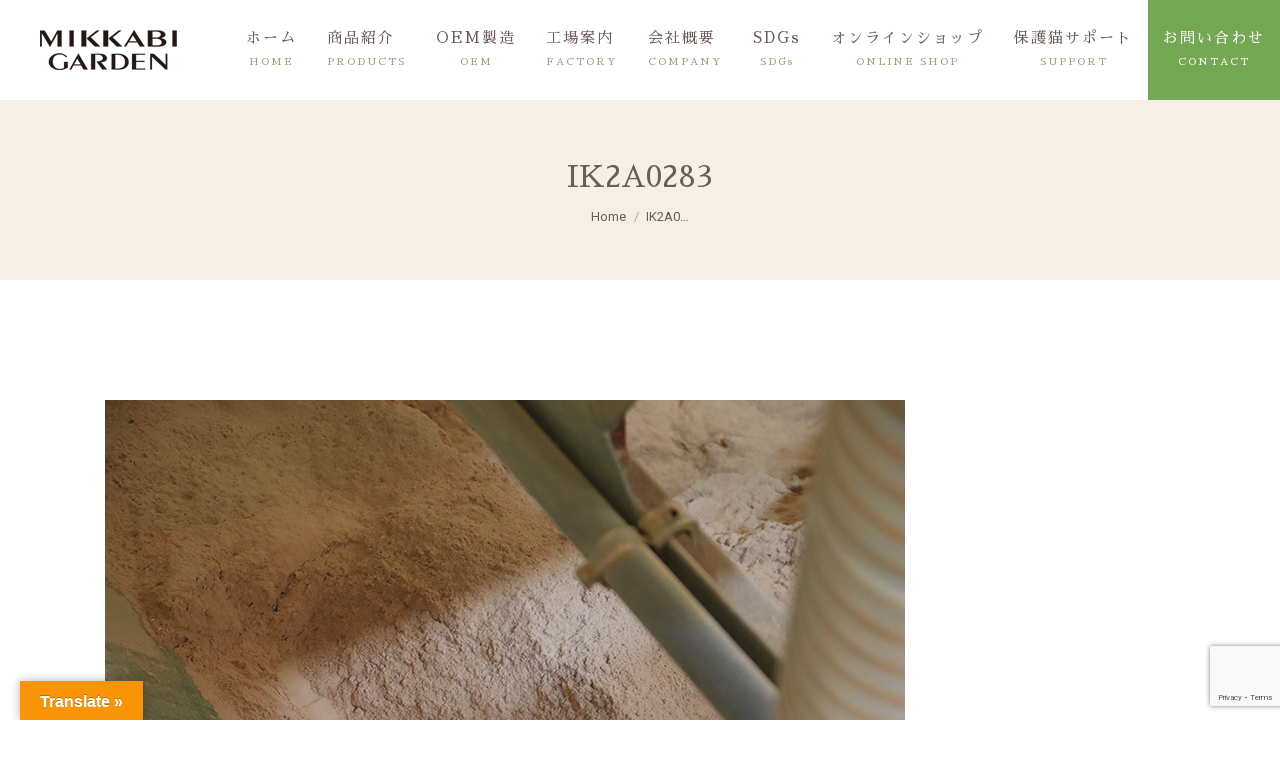

--- FILE ---
content_type: text/html; charset=UTF-8
request_url: https://www.mikkabi-garden.co.jp/dt_gallery/%E5%B7%A5%E5%A0%B4%E6%A1%88%E5%86%85/ik2a0283/
body_size: 47151
content:
<!DOCTYPE html>
<!--[if !(IE 6) | !(IE 7) | !(IE 8)  ]><!-->
<html lang="ja"
	prefix="og: https://ogp.me/ns#"  class="no-js">
<!--<![endif]-->
<head>
	<meta charset="UTF-8" />
		<meta name="viewport" content="width=device-width, initial-scale=1, maximum-scale=1, user-scalable=0">
		<meta name="theme-color" content="#75a853"/>	<link rel="profile" href="https://gmpg.org/xfn/11" />
	        <script type="text/javascript">
            if (/Android|webOS|iPhone|iPad|iPod|BlackBerry|IEMobile|Opera Mini/i.test(navigator.userAgent)) {
                var originalAddEventListener = EventTarget.prototype.addEventListener,
                    oldWidth = window.innerWidth;

                EventTarget.prototype.addEventListener = function (eventName, eventHandler, useCapture) {
                    if (eventName === "resize") {
                        originalAddEventListener.call(this, eventName, function (event) {
                            if (oldWidth === window.innerWidth) {
                                return;
                            }
                            else if (oldWidth !== window.innerWidth) {
                                oldWidth = window.innerWidth;
                            }
                            if (eventHandler.handleEvent) {
                                eventHandler.handleEvent.call(this, event);
                            }
                            else {
                                eventHandler.call(this, event);
                            };
                        }, useCapture);
                    }
                    else {
                        originalAddEventListener.call(this, eventName, eventHandler, useCapture);
                    };
                };
            };
        </script>
		<title>IK2A0283 &#8211; 三ヶ日ガーデン</title>
<link rel='dns-prefetch' href='//translate.google.com' />
<link rel='dns-prefetch' href='//www.google.com' />
<link rel='dns-prefetch' href='//fonts.googleapis.com' />
<link rel='dns-prefetch' href='//s.w.org' />
<link rel="alternate" type="application/rss+xml" title="三ヶ日ガーデン &raquo; フィード" href="https://www.mikkabi-garden.co.jp/feed/" />
<link rel="alternate" type="application/rss+xml" title="三ヶ日ガーデン &raquo; コメントフィード" href="https://www.mikkabi-garden.co.jp/comments/feed/" />
<link rel="alternate" type="application/rss+xml" title="三ヶ日ガーデン &raquo; IK2A0283 のコメントのフィード" href="https://www.mikkabi-garden.co.jp/dt_gallery/%e5%b7%a5%e5%a0%b4%e6%a1%88%e5%86%85/ik2a0283/feed/" />
		<script type="text/javascript">
			window._wpemojiSettings = {"baseUrl":"https:\/\/s.w.org\/images\/core\/emoji\/12.0.0-1\/72x72\/","ext":".png","svgUrl":"https:\/\/s.w.org\/images\/core\/emoji\/12.0.0-1\/svg\/","svgExt":".svg","source":{"concatemoji":"https:\/\/www.mikkabi-garden.co.jp\/moc\/wp-includes\/js\/wp-emoji-release.min.js?ver=5.2.21"}};
			!function(e,a,t){var n,r,o,i=a.createElement("canvas"),p=i.getContext&&i.getContext("2d");function s(e,t){var a=String.fromCharCode;p.clearRect(0,0,i.width,i.height),p.fillText(a.apply(this,e),0,0);e=i.toDataURL();return p.clearRect(0,0,i.width,i.height),p.fillText(a.apply(this,t),0,0),e===i.toDataURL()}function c(e){var t=a.createElement("script");t.src=e,t.defer=t.type="text/javascript",a.getElementsByTagName("head")[0].appendChild(t)}for(o=Array("flag","emoji"),t.supports={everything:!0,everythingExceptFlag:!0},r=0;r<o.length;r++)t.supports[o[r]]=function(e){if(!p||!p.fillText)return!1;switch(p.textBaseline="top",p.font="600 32px Arial",e){case"flag":return s([55356,56826,55356,56819],[55356,56826,8203,55356,56819])?!1:!s([55356,57332,56128,56423,56128,56418,56128,56421,56128,56430,56128,56423,56128,56447],[55356,57332,8203,56128,56423,8203,56128,56418,8203,56128,56421,8203,56128,56430,8203,56128,56423,8203,56128,56447]);case"emoji":return!s([55357,56424,55356,57342,8205,55358,56605,8205,55357,56424,55356,57340],[55357,56424,55356,57342,8203,55358,56605,8203,55357,56424,55356,57340])}return!1}(o[r]),t.supports.everything=t.supports.everything&&t.supports[o[r]],"flag"!==o[r]&&(t.supports.everythingExceptFlag=t.supports.everythingExceptFlag&&t.supports[o[r]]);t.supports.everythingExceptFlag=t.supports.everythingExceptFlag&&!t.supports.flag,t.DOMReady=!1,t.readyCallback=function(){t.DOMReady=!0},t.supports.everything||(n=function(){t.readyCallback()},a.addEventListener?(a.addEventListener("DOMContentLoaded",n,!1),e.addEventListener("load",n,!1)):(e.attachEvent("onload",n),a.attachEvent("onreadystatechange",function(){"complete"===a.readyState&&t.readyCallback()})),(n=t.source||{}).concatemoji?c(n.concatemoji):n.wpemoji&&n.twemoji&&(c(n.twemoji),c(n.wpemoji)))}(window,document,window._wpemojiSettings);
		</script>
		<style type="text/css">
img.wp-smiley,
img.emoji {
	display: inline !important;
	border: none !important;
	box-shadow: none !important;
	height: 1em !important;
	width: 1em !important;
	margin: 0 .07em !important;
	vertical-align: -0.1em !important;
	background: none !important;
	padding: 0 !important;
}
</style>
	<link rel='stylesheet' id='mec-select2-style-css'  href='https://www.mikkabi-garden.co.jp/moc/wp-content/plugins/modern-events-calendar-lite/assets/packages/select2/select2.min.css?ver=5.2.21' type='text/css' media='all' />
<link rel='stylesheet' id='mec-font-icons-css'  href='https://www.mikkabi-garden.co.jp/moc/wp-content/plugins/modern-events-calendar-lite/assets/css/iconfonts.css?ver=5.2.21' type='text/css' media='all' />
<link rel='stylesheet' id='mec-frontend-style-css'  href='https://www.mikkabi-garden.co.jp/moc/wp-content/plugins/modern-events-calendar-lite/assets/css/frontend.min.css?ver=5.2.21' type='text/css' media='all' />
<link rel='stylesheet' id='mec-tooltip-style-css'  href='https://www.mikkabi-garden.co.jp/moc/wp-content/plugins/modern-events-calendar-lite/assets/packages/tooltip/tooltip.css?ver=5.2.21' type='text/css' media='all' />
<link rel='stylesheet' id='mec-tooltip-shadow-style-css'  href='https://www.mikkabi-garden.co.jp/moc/wp-content/plugins/modern-events-calendar-lite/assets/packages/tooltip/tooltipster-sideTip-shadow.min.css?ver=5.2.21' type='text/css' media='all' />
<link rel='stylesheet' id='mec-featherlight-style-css'  href='https://www.mikkabi-garden.co.jp/moc/wp-content/plugins/modern-events-calendar-lite/assets/packages/featherlight/featherlight.css?ver=5.2.21' type='text/css' media='all' />
<link rel='stylesheet' id='mec-google-fonts-css'  href='//fonts.googleapis.com/css?family=Montserrat%3A400%2C700%7CRoboto%3A100%2C300%2C400%2C700&#038;ver=5.2.21' type='text/css' media='all' />
<link rel='stylesheet' id='mec-lity-style-css'  href='https://www.mikkabi-garden.co.jp/moc/wp-content/plugins/modern-events-calendar-lite/assets/packages/lity/lity.min.css?ver=5.2.21' type='text/css' media='all' />
<link rel='stylesheet' id='wp-block-library-css'  href='https://www.mikkabi-garden.co.jp/moc/wp-includes/css/dist/block-library/style.min.css?ver=5.2.21' type='text/css' media='all' />
<link rel='stylesheet' id='wp-block-library-theme-css'  href='https://www.mikkabi-garden.co.jp/moc/wp-includes/css/dist/block-library/theme.min.css?ver=5.2.21' type='text/css' media='all' />
<link rel='stylesheet' id='contact-form-7-css'  href='https://www.mikkabi-garden.co.jp/moc/wp-content/plugins/contact-form-7/includes/css/styles.css?ver=5.1.4' type='text/css' media='all' />
<link rel='stylesheet' id='google-language-translator-css'  href='https://www.mikkabi-garden.co.jp/moc/wp-content/plugins/google-language-translator/css/style.css?ver=6.0.2' type='text/css' media='' />
<link rel='stylesheet' id='glt-toolbar-styles-css'  href='https://www.mikkabi-garden.co.jp/moc/wp-content/plugins/google-language-translator/css/toolbar.css?ver=6.0.2' type='text/css' media='' />
<link rel='stylesheet' id='tp_twitter_plugin_css-css'  href='https://www.mikkabi-garden.co.jp/moc/wp-content/plugins/recent-tweets-widget/tp_twitter_plugin.css?ver=1.0' type='text/css' media='screen' />
<link rel='stylesheet' id='the7-Defaults-css'  href='https://www.mikkabi-garden.co.jp/moc/wp-content/uploads/smile_fonts/Defaults/Defaults.css?ver=5.2.21' type='text/css' media='all' />
<!--[if lt IE 9]>
<link rel='stylesheet' id='vc_lte_ie9-css'  href='https://www.mikkabi-garden.co.jp/moc/wp-content/plugins/js_composer/assets/css/vc_lte_ie9.min.css?ver=6.0.5' type='text/css' media='screen' />
<![endif]-->
<link rel='stylesheet' id='dt-web-fonts-css'  href='//fonts.googleapis.com/css?family=Roboto%3A400%2C500%2C600%2C700%7CRoboto+Condensed%3A400%2C600%2C700%7CSawarabi+Mincho%3A400%2C600%2C700%7CNoto+Sans+JP%3A400%2C600%2C700&#038;subset=japanese%2Clatin&#038;ver=7.8.0' type='text/css' media='all' />
<link rel='stylesheet' id='dt-main-css'  href='https://www.mikkabi-garden.co.jp/moc/wp-content/themes/dt-the7/css/main.min.css?ver=7.8.0' type='text/css' media='all' />
<style id='dt-main-inline-css' type='text/css'>
body #load {
  display: block;
  height: 100%;
  overflow: hidden;
  position: fixed;
  width: 100%;
  z-index: 9901;
  opacity: 1;
  visibility: visible;
  -webkit-transition: all .35s ease-out;
  transition: all .35s ease-out;
}
.load-wrap {
  width: 100%;
  height: 100%;
  background-position: center center;
  background-repeat: no-repeat;
  text-align: center;
}
.load-wrap > svg {
  position: absolute;
  top: 50%;
  left: 50%;
  -ms-transform: translate(-50%,-50%);
  -webkit-transform: translate(-50%,-50%);
  transform: translate(-50%,-50%);
}
#load {
  background-color: #ffffff;
}
.uil-default rect:not(.bk) {
  fill: rgba(51,51,51,0.3);
}
.uil-ring > path {
  fill: rgba(51,51,51,0.3);
}
.ring-loader .circle {
  fill: rgba(51,51,51,0.3);
}
.ring-loader .moving-circle {
  fill: #333333;
}
.uil-hourglass .glass {
  stroke: #333333;
}
.uil-hourglass .sand {
  fill: rgba(51,51,51,0.3);
}
.spinner-loader .load-wrap {
  background-image: url("data:image/svg+xml,%3Csvg width='75px' height='75px' xmlns='http://www.w3.org/2000/svg' viewBox='0 0 100 100' preserveAspectRatio='xMidYMid' class='uil-default'%3E%3Crect x='0' y='0' width='100' height='100' fill='none' class='bk'%3E%3C/rect%3E%3Crect  x='46.5' y='40' width='7' height='20' rx='5' ry='5' fill='rgba%2851%2C51%2C51%2C0.3%29' transform='rotate(0 50 50) translate(0 -30)'%3E  %3Canimate attributeName='opacity' from='1' to='0' dur='1s' begin='0s' repeatCount='indefinite'/%3E%3C/rect%3E%3Crect  x='46.5' y='40' width='7' height='20' rx='5' ry='5' fill='rgba%2851%2C51%2C51%2C0.3%29' transform='rotate(30 50 50) translate(0 -30)'%3E  %3Canimate attributeName='opacity' from='1' to='0' dur='1s' begin='0.08333333333333333s' repeatCount='indefinite'/%3E%3C/rect%3E%3Crect  x='46.5' y='40' width='7' height='20' rx='5' ry='5' fill='rgba%2851%2C51%2C51%2C0.3%29' transform='rotate(60 50 50) translate(0 -30)'%3E  %3Canimate attributeName='opacity' from='1' to='0' dur='1s' begin='0.16666666666666666s' repeatCount='indefinite'/%3E%3C/rect%3E%3Crect  x='46.5' y='40' width='7' height='20' rx='5' ry='5' fill='rgba%2851%2C51%2C51%2C0.3%29' transform='rotate(90 50 50) translate(0 -30)'%3E  %3Canimate attributeName='opacity' from='1' to='0' dur='1s' begin='0.25s' repeatCount='indefinite'/%3E%3C/rect%3E%3Crect  x='46.5' y='40' width='7' height='20' rx='5' ry='5' fill='rgba%2851%2C51%2C51%2C0.3%29' transform='rotate(120 50 50) translate(0 -30)'%3E  %3Canimate attributeName='opacity' from='1' to='0' dur='1s' begin='0.3333333333333333s' repeatCount='indefinite'/%3E%3C/rect%3E%3Crect  x='46.5' y='40' width='7' height='20' rx='5' ry='5' fill='rgba%2851%2C51%2C51%2C0.3%29' transform='rotate(150 50 50) translate(0 -30)'%3E  %3Canimate attributeName='opacity' from='1' to='0' dur='1s' begin='0.4166666666666667s' repeatCount='indefinite'/%3E%3C/rect%3E%3Crect  x='46.5' y='40' width='7' height='20' rx='5' ry='5' fill='rgba%2851%2C51%2C51%2C0.3%29' transform='rotate(180 50 50) translate(0 -30)'%3E  %3Canimate attributeName='opacity' from='1' to='0' dur='1s' begin='0.5s' repeatCount='indefinite'/%3E%3C/rect%3E%3Crect  x='46.5' y='40' width='7' height='20' rx='5' ry='5' fill='rgba%2851%2C51%2C51%2C0.3%29' transform='rotate(210 50 50) translate(0 -30)'%3E  %3Canimate attributeName='opacity' from='1' to='0' dur='1s' begin='0.5833333333333334s' repeatCount='indefinite'/%3E%3C/rect%3E%3Crect  x='46.5' y='40' width='7' height='20' rx='5' ry='5' fill='rgba%2851%2C51%2C51%2C0.3%29' transform='rotate(240 50 50) translate(0 -30)'%3E  %3Canimate attributeName='opacity' from='1' to='0' dur='1s' begin='0.6666666666666666s' repeatCount='indefinite'/%3E%3C/rect%3E%3Crect  x='46.5' y='40' width='7' height='20' rx='5' ry='5' fill='rgba%2851%2C51%2C51%2C0.3%29' transform='rotate(270 50 50) translate(0 -30)'%3E  %3Canimate attributeName='opacity' from='1' to='0' dur='1s' begin='0.75s' repeatCount='indefinite'/%3E%3C/rect%3E%3Crect  x='46.5' y='40' width='7' height='20' rx='5' ry='5' fill='rgba%2851%2C51%2C51%2C0.3%29' transform='rotate(300 50 50) translate(0 -30)'%3E  %3Canimate attributeName='opacity' from='1' to='0' dur='1s' begin='0.8333333333333334s' repeatCount='indefinite'/%3E%3C/rect%3E%3Crect  x='46.5' y='40' width='7' height='20' rx='5' ry='5' fill='rgba%2851%2C51%2C51%2C0.3%29' transform='rotate(330 50 50) translate(0 -30)'%3E  %3Canimate attributeName='opacity' from='1' to='0' dur='1s' begin='0.9166666666666666s' repeatCount='indefinite'/%3E%3C/rect%3E%3C/svg%3E");
}
.ring-loader .load-wrap {
  background-image: url("data:image/svg+xml,%3Csvg xmlns='http://www.w3.org/2000/svg' viewBox='0 0 32 32' width='72' height='72' fill='rgba%2851%2C51%2C51%2C0.3%29'%3E   %3Cpath opacity='.25' d='M16 0 A16 16 0 0 0 16 32 A16 16 0 0 0 16 0 M16 4 A12 12 0 0 1 16 28 A12 12 0 0 1 16 4'/%3E   %3Cpath d='M16 0 A16 16 0 0 1 32 16 L28 16 A12 12 0 0 0 16 4z'%3E     %3CanimateTransform attributeName='transform' type='rotate' from='0 16 16' to='360 16 16' dur='0.8s' repeatCount='indefinite' /%3E   %3C/path%3E %3C/svg%3E");
}
.hourglass-loader .load-wrap {
  background-image: url("data:image/svg+xml,%3Csvg xmlns='http://www.w3.org/2000/svg' viewBox='0 0 32 32' width='72' height='72' fill='rgba%2851%2C51%2C51%2C0.3%29'%3E   %3Cpath transform='translate(2)' d='M0 12 V20 H4 V12z'%3E      %3Canimate attributeName='d' values='M0 12 V20 H4 V12z; M0 4 V28 H4 V4z; M0 12 V20 H4 V12z; M0 12 V20 H4 V12z' dur='1.2s' repeatCount='indefinite' begin='0' keytimes='0;.2;.5;1' keySplines='0.2 0.2 0.4 0.8;0.2 0.6 0.4 0.8;0.2 0.8 0.4 0.8' calcMode='spline'  /%3E   %3C/path%3E   %3Cpath transform='translate(8)' d='M0 12 V20 H4 V12z'%3E     %3Canimate attributeName='d' values='M0 12 V20 H4 V12z; M0 4 V28 H4 V4z; M0 12 V20 H4 V12z; M0 12 V20 H4 V12z' dur='1.2s' repeatCount='indefinite' begin='0.2' keytimes='0;.2;.5;1' keySplines='0.2 0.2 0.4 0.8;0.2 0.6 0.4 0.8;0.2 0.8 0.4 0.8' calcMode='spline'  /%3E   %3C/path%3E   %3Cpath transform='translate(14)' d='M0 12 V20 H4 V12z'%3E     %3Canimate attributeName='d' values='M0 12 V20 H4 V12z; M0 4 V28 H4 V4z; M0 12 V20 H4 V12z; M0 12 V20 H4 V12z' dur='1.2s' repeatCount='indefinite' begin='0.4' keytimes='0;.2;.5;1' keySplines='0.2 0.2 0.4 0.8;0.2 0.6 0.4 0.8;0.2 0.8 0.4 0.8' calcMode='spline' /%3E   %3C/path%3E   %3Cpath transform='translate(20)' d='M0 12 V20 H4 V12z'%3E     %3Canimate attributeName='d' values='M0 12 V20 H4 V12z; M0 4 V28 H4 V4z; M0 12 V20 H4 V12z; M0 12 V20 H4 V12z' dur='1.2s' repeatCount='indefinite' begin='0.6' keytimes='0;.2;.5;1' keySplines='0.2 0.2 0.4 0.8;0.2 0.6 0.4 0.8;0.2 0.8 0.4 0.8' calcMode='spline' /%3E   %3C/path%3E   %3Cpath transform='translate(26)' d='M0 12 V20 H4 V12z'%3E     %3Canimate attributeName='d' values='M0 12 V20 H4 V12z; M0 4 V28 H4 V4z; M0 12 V20 H4 V12z; M0 12 V20 H4 V12z' dur='1.2s' repeatCount='indefinite' begin='0.8' keytimes='0;.2;.5;1' keySplines='0.2 0.2 0.4 0.8;0.2 0.6 0.4 0.8;0.2 0.8 0.4 0.8' calcMode='spline' /%3E   %3C/path%3E %3C/svg%3E");
}

</style>
<link rel='stylesheet' id='dt-fontello-css'  href='https://www.mikkabi-garden.co.jp/moc/wp-content/themes/dt-the7/fonts/fontello/css/fontello.min.css?ver=7.8.0' type='text/css' media='all' />
<link rel='stylesheet' id='the7pt-static-css'  href='https://www.mikkabi-garden.co.jp/moc/wp-content/plugins/dt-the7-core/assets/css/post-type.min.css?ver=7.8.0' type='text/css' media='all' />
<link rel='stylesheet' id='dt-custom-css'  href='https://www.mikkabi-garden.co.jp/moc/wp-content/uploads/the7-css/custom.css?ver=5c08f611cb6b' type='text/css' media='all' />
<link rel='stylesheet' id='dt-media-css'  href='https://www.mikkabi-garden.co.jp/moc/wp-content/uploads/the7-css/media.css?ver=5c08f611cb6b' type='text/css' media='all' />
<link rel='stylesheet' id='the7-mega-menu-css'  href='https://www.mikkabi-garden.co.jp/moc/wp-content/uploads/the7-css/mega-menu.css?ver=5c08f611cb6b' type='text/css' media='all' />
<link rel='stylesheet' id='the7-elements-albums-portfolio-css'  href='https://www.mikkabi-garden.co.jp/moc/wp-content/uploads/the7-css/the7-elements-albums-portfolio.css?ver=5c08f611cb6b' type='text/css' media='all' />
<link rel='stylesheet' id='the7-elements-css'  href='https://www.mikkabi-garden.co.jp/moc/wp-content/uploads/the7-css/post-type-dynamic.css?ver=5c08f611cb6b' type='text/css' media='all' />
<link rel='stylesheet' id='style-css'  href='https://www.mikkabi-garden.co.jp/moc/wp-content/themes/dt-the7-child/style.css?ver=7.8.0' type='text/css' media='all' />
<link rel='stylesheet' id='sccss_style-css'  href='https://www.mikkabi-garden.co.jp/?sccss=1&#038;ver=5.2.21' type='text/css' media='all' />
<script type='text/javascript'>
/* <![CDATA[ */
var slide_in = {"demo_dir":"https:\/\/www.mikkabi-garden.co.jp\/moc\/wp-content\/plugins\/convertplug\/modules\/slide_in\/assets\/demos"};
/* ]]> */
</script>
<script type='text/javascript' src='https://www.mikkabi-garden.co.jp/moc/wp-includes/js/jquery/jquery.js?ver=1.12.4-wp'></script>
<script type='text/javascript' src='https://www.mikkabi-garden.co.jp/moc/wp-includes/js/jquery/jquery-migrate.min.js?ver=1.4.1'></script>
<script type='text/javascript' src='https://www.mikkabi-garden.co.jp/moc/wp-content/plugins/modern-events-calendar-lite/assets/js/jquery.typewatch.js?ver=5.2.21'></script>
<script type='text/javascript' src='https://www.mikkabi-garden.co.jp/moc/wp-content/plugins/modern-events-calendar-lite/assets/packages/featherlight/featherlight.js?ver=5.2.21'></script>
<script type='text/javascript' src='https://www.mikkabi-garden.co.jp/moc/wp-content/plugins/modern-events-calendar-lite/assets/packages/select2/select2.full.min.js?ver=5.2.21'></script>
<script type='text/javascript'>
/* <![CDATA[ */
var mecdata = {"day":"day","days":"days","hour":"hour","hours":"hours","minute":"minute","minutes":"minutes","second":"second","seconds":"seconds","elementor_edit_mode":"no","recapcha_key":"","ajax_url":"https:\/\/www.mikkabi-garden.co.jp\/moc\/wp-admin\/admin-ajax.php","fes_nonce":"bd4c523118"};
/* ]]> */
</script>
<script type='text/javascript' src='https://www.mikkabi-garden.co.jp/moc/wp-content/plugins/modern-events-calendar-lite/assets/js/frontend.js?ver=5.2.21'></script>
<script type='text/javascript' src='https://www.mikkabi-garden.co.jp/moc/wp-content/plugins/modern-events-calendar-lite/assets/packages/tooltip/tooltip.js?ver=5.2.21'></script>
<script type='text/javascript' src='https://www.mikkabi-garden.co.jp/moc/wp-content/plugins/modern-events-calendar-lite/assets/js/events.js?ver=5.2.21'></script>
<script type='text/javascript' src='https://www.mikkabi-garden.co.jp/moc/wp-content/plugins/modern-events-calendar-lite/assets/packages/lity/lity.min.js?ver=5.2.21'></script>
<script type='text/javascript' src='https://www.mikkabi-garden.co.jp/moc/wp-content/plugins/modern-events-calendar-lite/assets/packages/colorbrightness/colorbrightness.min.js?ver=5.2.21'></script>
<script type='text/javascript' src='https://www.mikkabi-garden.co.jp/moc/wp-content/plugins/modern-events-calendar-lite/assets/packages/owl-carousel/owl.carousel.min.js?ver=5.2.21'></script>
<script type='text/javascript'>
/* <![CDATA[ */
var dtLocal = {"themeUrl":"https:\/\/www.mikkabi-garden.co.jp\/moc\/wp-content\/themes\/dt-the7","passText":"To view this protected post, enter the password below:","moreButtonText":{"loading":"Loading...","loadMore":"Load more"},"postID":"175","ajaxurl":"https:\/\/www.mikkabi-garden.co.jp\/moc\/wp-admin\/admin-ajax.php","REST":{"baseUrl":"https:\/\/www.mikkabi-garden.co.jp\/wp-json\/the7\/v1","endpoints":{"sendMail":"\/send-mail"}},"contactMessages":{"required":"One or more fields have an error. Please check and try again.","terms":"Please accept the privacy policy.","fillTheCaptchaError":"Please, fill the captcha."},"captchaSiteKey":"","ajaxNonce":"e90fef6802","pageData":"","themeSettings":{"smoothScroll":"off","lazyLoading":false,"accentColor":{"mode":"solid","color":"#75a853"},"desktopHeader":{"height":100},"floatingHeader":{"showAfter":140,"showMenu":false,"height":100,"logo":{"showLogo":true,"html":"<img class=\" preload-me\" src=\"https:\/\/www.mikkabi-garden.co.jp\/moc\/wp-content\/uploads\/2019\/10\/logo.png\" srcset=\"https:\/\/www.mikkabi-garden.co.jp\/moc\/wp-content\/uploads\/2019\/10\/logo.png 137w, https:\/\/www.mikkabi-garden.co.jp\/moc\/wp-content\/uploads\/2019\/10\/logo.png 137w\" width=\"137\" height=\"40\"   sizes=\"137px\" alt=\"\u4e09\u30f6\u65e5\u30ac\u30fc\u30c7\u30f3\" \/>","url":"https:\/\/www.mikkabi-garden.co.jp\/"}},"topLine":{"floatingTopLine":{"logo":{"showLogo":false,"html":""}}},"mobileHeader":{"firstSwitchPoint":1050,"secondSwitchPoint":778,"firstSwitchPointHeight":80,"secondSwitchPointHeight":60},"stickyMobileHeaderFirstSwitch":{"logo":{"html":"<img class=\" preload-me\" src=\"https:\/\/www.mikkabi-garden.co.jp\/moc\/wp-content\/uploads\/2019\/10\/logo.png\" srcset=\"https:\/\/www.mikkabi-garden.co.jp\/moc\/wp-content\/uploads\/2019\/10\/logo.png 137w, https:\/\/www.mikkabi-garden.co.jp\/moc\/wp-content\/uploads\/2019\/10\/logo.png 137w\" width=\"137\" height=\"40\"   sizes=\"137px\" alt=\"\u4e09\u30f6\u65e5\u30ac\u30fc\u30c7\u30f3\" \/>"}},"stickyMobileHeaderSecondSwitch":{"logo":{"html":"<img class=\" preload-me\" src=\"https:\/\/www.mikkabi-garden.co.jp\/moc\/wp-content\/uploads\/2019\/10\/logo.png\" srcset=\"https:\/\/www.mikkabi-garden.co.jp\/moc\/wp-content\/uploads\/2019\/10\/logo.png 137w, https:\/\/www.mikkabi-garden.co.jp\/moc\/wp-content\/uploads\/2019\/10\/logo.png 137w\" width=\"137\" height=\"40\"   sizes=\"137px\" alt=\"\u4e09\u30f6\u65e5\u30ac\u30fc\u30c7\u30f3\" \/>"}},"content":{"textColor":"#6d5c56","headerColor":"#6d5c56"},"sidebar":{"switchPoint":990},"boxedWidth":"1340px","stripes":{"stripe1":{"textColor":"#787d85","headerColor":"#3b3f4a"},"stripe2":{"textColor":"#8b9199","headerColor":"#ffffff"},"stripe3":{"textColor":"#ffffff","headerColor":"#ffffff"}}},"VCMobileScreenWidth":"768"};
var dtShare = {"shareButtonText":{"facebook":"Share on Facebook","twitter":"Tweet","pinterest":"Pin it","linkedin":"Share on Linkedin","whatsapp":"Share on Whatsapp"},"overlayOpacity":"85"};
/* ]]> */
</script>
<script type='text/javascript' src='https://www.mikkabi-garden.co.jp/moc/wp-content/themes/dt-the7/js/above-the-fold.min.js?ver=7.8.0'></script>
<link rel='https://api.w.org/' href='https://www.mikkabi-garden.co.jp/wp-json/' />
<link rel="EditURI" type="application/rsd+xml" title="RSD" href="https://www.mikkabi-garden.co.jp/moc/xmlrpc.php?rsd" />
<link rel="wlwmanifest" type="application/wlwmanifest+xml" href="https://www.mikkabi-garden.co.jp/moc/wp-includes/wlwmanifest.xml" /> 
<meta name="generator" content="WordPress 5.2.21" />
<link rel='shortlink' href='https://www.mikkabi-garden.co.jp/?p=175' />
<link rel="alternate" type="application/json+oembed" href="https://www.mikkabi-garden.co.jp/wp-json/oembed/1.0/embed?url=https%3A%2F%2Fwww.mikkabi-garden.co.jp%2Fdt_gallery%2F%25e5%25b7%25a5%25e5%25a0%25b4%25e6%25a1%2588%25e5%2586%2585%2Fik2a0283%2F" />
<link rel="alternate" type="text/xml+oembed" href="https://www.mikkabi-garden.co.jp/wp-json/oembed/1.0/embed?url=https%3A%2F%2Fwww.mikkabi-garden.co.jp%2Fdt_gallery%2F%25e5%25b7%25a5%25e5%25a0%25b4%25e6%25a1%2588%25e5%2586%2585%2Fik2a0283%2F&#038;format=xml" />
<style type="text/css">#google_language_translator { width:auto !important; }.goog-tooltip {display: none !important;}.goog-tooltip:hover {display: none !important;}.goog-text-highlight {background-color: transparent !important; border: none !important; box-shadow: none !important;}#google_language_translator select.goog-te-combo { color:#32373c; }#flags { display:none; }#google_language_translator {color: transparent;}body { top:0px !important; }#glt-translate-trigger { left:20px; right:auto; }#glt-translate-trigger > span { color:#ffffff; }#glt-translate-trigger { background:#f89406; }.goog-te-gadget .goog-te-combo { width:100%; }</style><meta property="og:site_name" content="三ヶ日ガーデン" />
<meta property="og:title" content="IK2A0283" />
<meta property="og:image" content="https://www.mikkabi-garden.co.jp/moc/wp-content/uploads/2019/11/IK2A0283.jpg" />
<meta property="og:url" content="https://www.mikkabi-garden.co.jp/dt_gallery/%e5%b7%a5%e5%a0%b4%e6%a1%88%e5%86%85/ik2a0283/" />
<meta property="og:type" content="article" />
		<style type="text/css">.recentcomments a{display:inline !important;padding:0 !important;margin:0 !important;}</style>
		<meta name="generator" content="Powered by WPBakery Page Builder - drag and drop page builder for WordPress."/>
<script type="text/javascript">
document.addEventListener("DOMContentLoaded", function(event) { 
	var load = document.getElementById("load");
	if(!load.classList.contains('loader-removed')){
		var removeLoading = setTimeout(function() {
			load.className += " loader-removed";
		}, 300);
	}
});
</script>
		<noscript><style> .wpb_animate_when_almost_visible { opacity: 1; }</style></noscript></head>
<body data-rsssl=1 class="attachment attachment-template-default single single-attachment postid-175 attachmentid-175 attachment-jpeg wp-embed-responsive the7-core-ver-2.1.8 dt-responsive-on srcset-enabled btn-flat custom-btn-color custom-btn-hover-color sticky-mobile-header top-header first-switch-logo-center first-switch-menu-right second-switch-logo-center second-switch-menu-right right-mobile-menu layzr-loading-on popup-message-style the7-ver-7.8.0 wpb-js-composer js-comp-ver-6.0.5 vc_responsive">
<!-- The7 7.8.0 -->
<div id="load" class="spinner-loader">
	<div class="load-wrap"></div>
</div>
<div id="page" >
	<a class="skip-link screen-reader-text" href="#content">Skip to content</a>

<div class="masthead inline-header right full-height full-width small-mobile-menu-icon dt-parent-menu-clickable show-mobile-logo"  role="banner">

	<div class="top-bar line-content top-bar-empty top-bar-line-hide">
	<div class="top-bar-bg" ></div>
	<div class="mini-widgets left-widgets"></div><div class="mini-widgets right-widgets"></div></div>

	<header class="header-bar">

		<div class="branding">
	<div id="site-title" class="assistive-text">三ヶ日ガーデン</div>
	<div id="site-description" class="assistive-text"></div>
	<a class="" href="https://www.mikkabi-garden.co.jp/"><img class=" preload-me" src="https://www.mikkabi-garden.co.jp/moc/wp-content/uploads/2019/10/logo.png" srcset="https://www.mikkabi-garden.co.jp/moc/wp-content/uploads/2019/10/logo.png 137w, https://www.mikkabi-garden.co.jp/moc/wp-content/uploads/2019/10/logo.png 137w" width="137" height="40"   sizes="137px" alt="三ヶ日ガーデン" /><img class="mobile-logo preload-me" src="https://www.mikkabi-garden.co.jp/moc/wp-content/uploads/2019/10/logo.png" srcset="https://www.mikkabi-garden.co.jp/moc/wp-content/uploads/2019/10/logo.png 137w, https://www.mikkabi-garden.co.jp/moc/wp-content/uploads/2019/10/logo.png 137w" width="137" height="40"   sizes="137px" alt="三ヶ日ガーデン" /></a></div>

		<ul id="primary-menu" class="main-nav underline-decoration l-to-r-line outside-item-double-margin" role="navigation"><li class="menu-item menu-item-type-post_type menu-item-object-page menu-item-home menu-item-70 first"><a href='https://www.mikkabi-garden.co.jp/' data-level='1'><span class="menu-item-text"><span class="menu-text">ホーム<small>HOME</small></span></span></a></li> <li class="menu-item menu-item-type-post_type menu-item-object-page menu-item-75"><a href='https://www.mikkabi-garden.co.jp/products/' data-level='1'><span class="menu-item-text"><span class="menu-text">商品紹介<small>PRODUCTS</small></span></span></a></li> <li class="menu-item menu-item-type-post_type menu-item-object-page menu-item-73"><a href='https://www.mikkabi-garden.co.jp/oem/' data-level='1'><span class="menu-item-text"><span class="menu-text">OEM製造<small>OEM</small></span></span></a></li> <li class="menu-item menu-item-type-post_type menu-item-object-page menu-item-74"><a href='https://www.mikkabi-garden.co.jp/factory/' data-level='1'><span class="menu-item-text"><span class="menu-text">工場案内<small>FACTORY</small></span></span></a></li> <li class="menu-item menu-item-type-post_type menu-item-object-page menu-item-72"><a href='https://www.mikkabi-garden.co.jp/company/' data-level='1'><span class="menu-item-text"><span class="menu-text">会社概要<small>COMPANY</small></span></span></a></li> <li class="menu-item menu-item-type-post_type menu-item-object-page menu-item-4654"><a href='https://www.mikkabi-garden.co.jp/sdgs/' data-level='1'><span class="menu-item-text"><span class="menu-text">SDGs<small>SDGs</small></span></span></a></li> <li class="menu-item menu-item-type-custom menu-item-object-custom menu-item-736"><a href='https://store.shopping.yahoo.co.jp/mikkabi-garden/' target='_blank' data-level='1'><span class="menu-item-text"><span class="menu-text">オンラインショップ<small>ONLINE SHOP</small></span></span></a></li> <li class="menu-item menu-item-type-post_type menu-item-object-page menu-item-746"><a href='https://www.mikkabi-garden.co.jp/customers/' data-level='1'><span class="menu-item-text"><span class="menu-text">保護猫サポート<small>SUPPORT</small></span></span></a></li> <li class="menu-item menu-item-type-post_type menu-item-object-page menu-item-71"><a href='https://www.mikkabi-garden.co.jp/contact/' data-level='1'><span class="menu-item-text"><span class="menu-text">お問い合わせ<small>CONTACT</small></span></span></a></li> </ul>
		
	</header>

</div>
<div class='dt-close-mobile-menu-icon'><span></span></div>
<div class='dt-mobile-header'>
	<ul id="mobile-menu" class="mobile-main-nav" role="navigation">
		<li class="menu-item menu-item-type-post_type menu-item-object-page menu-item-home menu-item-70 first"><a href='https://www.mikkabi-garden.co.jp/' data-level='1'><span class="menu-item-text"><span class="menu-text">ホーム<small>HOME</small></span></span></a></li> <li class="menu-item menu-item-type-post_type menu-item-object-page menu-item-75"><a href='https://www.mikkabi-garden.co.jp/products/' data-level='1'><span class="menu-item-text"><span class="menu-text">商品紹介<small>PRODUCTS</small></span></span></a></li> <li class="menu-item menu-item-type-post_type menu-item-object-page menu-item-73"><a href='https://www.mikkabi-garden.co.jp/oem/' data-level='1'><span class="menu-item-text"><span class="menu-text">OEM製造<small>OEM</small></span></span></a></li> <li class="menu-item menu-item-type-post_type menu-item-object-page menu-item-74"><a href='https://www.mikkabi-garden.co.jp/factory/' data-level='1'><span class="menu-item-text"><span class="menu-text">工場案内<small>FACTORY</small></span></span></a></li> <li class="menu-item menu-item-type-post_type menu-item-object-page menu-item-72"><a href='https://www.mikkabi-garden.co.jp/company/' data-level='1'><span class="menu-item-text"><span class="menu-text">会社概要<small>COMPANY</small></span></span></a></li> <li class="menu-item menu-item-type-post_type menu-item-object-page menu-item-4654"><a href='https://www.mikkabi-garden.co.jp/sdgs/' data-level='1'><span class="menu-item-text"><span class="menu-text">SDGs<small>SDGs</small></span></span></a></li> <li class="menu-item menu-item-type-custom menu-item-object-custom menu-item-736"><a href='https://store.shopping.yahoo.co.jp/mikkabi-garden/' target='_blank' data-level='1'><span class="menu-item-text"><span class="menu-text">オンラインショップ<small>ONLINE SHOP</small></span></span></a></li> <li class="menu-item menu-item-type-post_type menu-item-object-page menu-item-746"><a href='https://www.mikkabi-garden.co.jp/customers/' data-level='1'><span class="menu-item-text"><span class="menu-text">保護猫サポート<small>SUPPORT</small></span></span></a></li> <li class="menu-item menu-item-type-post_type menu-item-object-page menu-item-71"><a href='https://www.mikkabi-garden.co.jp/contact/' data-level='1'><span class="menu-item-text"><span class="menu-text">お問い合わせ<small>CONTACT</small></span></span></a></li> 	</ul>
	<div class='mobile-mini-widgets-in-menu'></div>
</div>

		<div class="page-title title-center solid-bg breadcrumbs-mobile-off page-title-responsive-enabled">
			<div class="wf-wrap">

				<div class="page-title-head hgroup"><h1 class="entry-title">IK2A0283</h1></div><div class="page-title-breadcrumbs"><div class="assistive-text">You are here:</div><ol class="breadcrumbs text-small" xmlns:v="http://rdf.data-vocabulary.org/#"><li typeof="v:Breadcrumb"><a rel="v:url" property="v:title" href="https://www.mikkabi-garden.co.jp/" title="">Home</a></li><li class="current">IK2A0&hellip;</li></ol></div>			</div>
		</div>

		

<div id="main" class="sidebar-none sidebar-divider-vertical"  >

	
	<div class="main-gradient"></div>
	<div class="wf-wrap">
	<div class="wf-container-main">

	

			<!-- Content -->
			<div id="content" class="content" role="main">

				
					
						<article id="post-175" class="post-175 attachment type-attachment status-inherit description-off">

							
							
<img class="alignleft preload-me lazy-load" src="data:image/svg+xml,%3Csvg%20xmlns%3D&#39;http%3A%2F%2Fwww.w3.org%2F2000%2Fsvg&#39;%20viewBox%3D&#39;0%200%20800%20533&#39;%2F%3E" data-src="https://www.mikkabi-garden.co.jp/moc/wp-content/uploads/2019/11/IK2A0283.jpg" data-srcset="https://www.mikkabi-garden.co.jp/moc/wp-content/uploads/2019/11/IK2A0283.jpg 800w" width="800" height="533"  alt=""/>
<span class="cp-load-after-post"></span>
						</article>

						
					
				
			</div><!-- #content -->

			

			</div><!-- .wf-container -->
		</div><!-- .wf-wrap -->

	
	</div><!-- #main -->

	

	
	<!-- !Footer -->
	<footer id="footer" class="footer solid-bg">

		
<!-- !Bottom-bar -->
<div id="bottom-bar" class="logo-left" role="contentinfo">
    <div class="wf-wrap">
        <div class="wf-container-bottom">

			<div id="branding-bottom"><a class="" href="https://www.mikkabi-garden.co.jp/"><img class=" preload-me" src="https://www.mikkabi-garden.co.jp/moc/wp-content/uploads/2019/10/logo.png" srcset="https://www.mikkabi-garden.co.jp/moc/wp-content/uploads/2019/10/logo.png 137w, https://www.mikkabi-garden.co.jp/moc/wp-content/uploads/2019/10/logo.png 137w" width="137" height="40"   sizes="137px" alt="三ヶ日ガーデン" /></a></div>
                <div class="wf-float-left">

					&nbsp;Dream-Theme &mdash; truly <a href="http://dream-theme.com" target="_blank">premium WordPress themes</a>
                </div>

			
            <div class="wf-float-right">

				<div class="mini-nav"><ul id="bottom-menu"><li class="menu-item menu-item-type-post_type menu-item-object-page menu-item-home menu-item-79 first"><a href='https://www.mikkabi-garden.co.jp/' data-level='1'><span class="menu-item-text"><span class="menu-text">ホーム</span></span></a></li> <li class="menu-item menu-item-type-post_type menu-item-object-page menu-item-81"><a href='https://www.mikkabi-garden.co.jp/products/' data-level='1'><span class="menu-item-text"><span class="menu-text">商品紹介</span></span></a></li> <li class="menu-item menu-item-type-post_type menu-item-object-page menu-item-78"><a href='https://www.mikkabi-garden.co.jp/oem/' data-level='1'><span class="menu-item-text"><span class="menu-text">OEM製造</span></span></a></li> <li class="menu-item menu-item-type-post_type menu-item-object-page menu-item-80"><a href='https://www.mikkabi-garden.co.jp/factory/' data-level='1'><span class="menu-item-text"><span class="menu-text">工場案内</span></span></a></li> <li class="menu-item menu-item-type-post_type menu-item-object-page menu-item-77"><a href='https://www.mikkabi-garden.co.jp/company/' data-level='1'><span class="menu-item-text"><span class="menu-text">会社概要</span></span></a></li> <li class="menu-item menu-item-type-post_type menu-item-object-page menu-item-4655"><a href='https://www.mikkabi-garden.co.jp/sdgs/' data-level='1'><span class="menu-item-text"><span class="menu-text">SDGsへの取り組み</span></span></a></li> <li class="menu-item menu-item-type-custom menu-item-object-custom menu-item-738"><a href='https://store.shopping.yahoo.co.jp/mikkabi-garden/' target='_blank' data-level='1'><span class="menu-item-text"><span class="menu-text">オンラインショップ</span></span></a></li> <li class="menu-item menu-item-type-post_type menu-item-object-page menu-item-747"><a href='https://www.mikkabi-garden.co.jp/customers/' data-level='1'><span class="menu-item-text"><span class="menu-text">保護猫サポートページ</span></span></a></li> <li class="menu-item menu-item-type-post_type menu-item-object-page menu-item-122"><a href='https://www.mikkabi-garden.co.jp/policy/' data-level='1'><span class="menu-item-text"><span class="menu-text">プライバシーポリシー</span></span></a></li> <li class="menu-item menu-item-type-post_type menu-item-object-page menu-item-76"><a href='https://www.mikkabi-garden.co.jp/contact/' data-level='1'><span class="menu-item-text"><span class="menu-text">お問い合わせ</span></span></a></li> </ul><div class="menu-select"><span class="customSelect1"><span class="customSelectInner">footer</span></span></div></div><div class="bottom-text-block"><p>Copyright &copy; MIKKABI GARDEN Corp. All Rights Reserved.</p>
</div>
            </div>

        </div><!-- .wf-container-bottom -->
    </div><!-- .wf-wrap -->
</div><!-- #bottom-bar -->
	</footer><!-- #footer -->


	<a href="#" class="scroll-top"><span class="screen-reader-text">Go to Top</span></a>

</div><!-- #page -->

				<script type="text/javascript" id="modal">
					document.addEventListener("DOMContentLoaded", function(){
						startclock();
					});
					function stopclock (){
						if(timerRunning) clearTimeout(timerID);
						timerRunning = false;
						//document.cookie="time=0";
					}
					function showtime () {
						var now = new Date();
						var my = now.getTime() ;
						now = new Date(my-diffms) ;
						//document.cookie="time="+now.toLocaleString();
						timerID = setTimeout('showtime()',10000);
						timerRunning = true;
					}
					function startclock () {
						stopclock();
						showtime();
					}
					var timerID = null;
					var timerRunning = false;
					var x = new Date() ;
					var now = x.getTime() ;
					var gmt = 1767861324 * 1000 ;
					var diffms = (now - gmt) ;
				</script>
								<script type="text/javascript" id="info-bar">
					document.addEventListener("DOMContentLoaded", function(){
						startclock();
					});
					function stopclock (){
						if(timerRunning) clearTimeout(timerID);
						timerRunning = false;
						//document.cookie="time=0";
					}
					function showtime () {
						var now = new Date();
						var my = now.getTime() ;
						now = new Date(my-diffms) ;
						//document.cookie="time="+now.toLocaleString();
						timerID = setTimeout('showtime()',10000);
						timerRunning = true;
					}
					function startclock () {
						stopclock();
						showtime();
					}
					var timerID = null;
					var timerRunning = false;
					var x = new Date() ;
					var now = x.getTime() ;
					var gmt = 1767861324 * 1000 ;
					var diffms = (now - gmt) ;
				</script>
								<script type="text/javascript" id="slidein">
					document.addEventListener("DOMContentLoaded", function(){
						startclock();
					});
					function stopclock (){
						if(timerRunning) clearTimeout(timerID);
						timerRunning = false;
						//document.cookie="time=0";
					}

					function showtime () {
						var now = new Date();
						var my = now.getTime() ;
						now = new Date(my-diffms) ;
						//document.cookie="time="+now.toLocaleString();
						timerID = setTimeout('showtime()',10000);
						timerRunning = true;
					}

					function startclock () {
						stopclock();
						showtime();
					}
					var timerID = null;
					var timerRunning = false;
					var x = new Date() ;
					var now = x.getTime() ;
					var gmt = 1767861324 * 1000 ;
					var diffms = (now - gmt) ;
				</script>
				<div id="glt-translate-trigger"><span class="notranslate">Translate »</span></div><div id="glt-toolbar"></div><div id="flags" style="display:none" class="size18"><ul id="sortable" class="ui-sortable"><li id="Chinese (Simplified)"><a href="#" title="Chinese (Simplified)" class="nturl notranslate zh-CN flag Chinese (Simplified)"></a></li><li id="Chinese (Traditional)"><a href="#" title="Chinese (Traditional)" class="nturl notranslate zh-TW flag Chinese (Traditional)"></a></li><li id="English"><a href="#" title="English" class="nturl notranslate en flag united-states"></a></li><li id="Japanese"><a href="#" title="Japanese" class="nturl notranslate ja flag Japanese"></a></li><li id="Korean"><a href="#" title="Korean" class="nturl notranslate ko flag Korean"></a></li></ul></div><div id='glt-footer'><div id="google_language_translator" class="default-language-ja"></div></div><script>function GoogleLanguageTranslatorInit() { new google.translate.TranslateElement({pageLanguage: 'ja', includedLanguages:'zh-CN,zh-TW,en,ja,ko', autoDisplay: false}, 'google_language_translator');}</script><script type='text/javascript' src='https://www.mikkabi-garden.co.jp/moc/wp-content/themes/dt-the7/js/main.min.js?ver=7.8.0'></script>
<script type='text/javascript' src='https://www.mikkabi-garden.co.jp/moc/wp-includes/js/jquery/ui/core.min.js?ver=1.11.4'></script>
<script type='text/javascript' src='https://www.mikkabi-garden.co.jp/moc/wp-includes/js/jquery/ui/datepicker.min.js?ver=1.11.4'></script>
<script type='text/javascript'>
jQuery(document).ready(function(jQuery){jQuery.datepicker.setDefaults({"closeText":"\u9589\u3058\u308b","currentText":"\u4eca\u65e5","monthNames":["1\u6708","2\u6708","3\u6708","4\u6708","5\u6708","6\u6708","7\u6708","8\u6708","9\u6708","10\u6708","11\u6708","12\u6708"],"monthNamesShort":["1\u6708","2\u6708","3\u6708","4\u6708","5\u6708","6\u6708","7\u6708","8\u6708","9\u6708","10\u6708","11\u6708","12\u6708"],"nextText":"\u6b21","prevText":"\u524d","dayNames":["\u65e5\u66dc\u65e5","\u6708\u66dc\u65e5","\u706b\u66dc\u65e5","\u6c34\u66dc\u65e5","\u6728\u66dc\u65e5","\u91d1\u66dc\u65e5","\u571f\u66dc\u65e5"],"dayNamesShort":["\u65e5","\u6708","\u706b","\u6c34","\u6728","\u91d1","\u571f"],"dayNamesMin":["\u65e5","\u6708","\u706b","\u6c34","\u6728","\u91d1","\u571f"],"dateFormat":"yy\u5e74mm\u6708d\u65e5","firstDay":1,"isRTL":false});});
</script>
<script type='text/javascript'>
/* <![CDATA[ */
var wpcf7 = {"apiSettings":{"root":"https:\/\/www.mikkabi-garden.co.jp\/wp-json\/contact-form-7\/v1","namespace":"contact-form-7\/v1"}};
/* ]]> */
</script>
<script type='text/javascript' src='https://www.mikkabi-garden.co.jp/moc/wp-content/plugins/contact-form-7/includes/js/scripts.js?ver=5.1.4'></script>
<script type='text/javascript' src='https://www.mikkabi-garden.co.jp/moc/wp-content/plugins/google-language-translator/js/scripts.js?ver=6.0.2'></script>
<script type='text/javascript' src='//translate.google.com/translate_a/element.js?cb=GoogleLanguageTranslatorInit'></script>
<script type='text/javascript' src='https://www.google.com/recaptcha/api.js?render=6LdB5QQrAAAAACM6ZX-qvKwuCD96PFSeHSPxl_Gk&#038;ver=3.0'></script>
<script type='text/javascript' src='https://www.mikkabi-garden.co.jp/moc/wp-includes/js/comment-reply.min.js?ver=5.2.21'></script>
<script type='text/javascript' src='https://www.mikkabi-garden.co.jp/moc/wp-content/plugins/dt-the7-core/assets/js/post-type.min.js?ver=7.8.0'></script>
<script type='text/javascript' src='https://www.mikkabi-garden.co.jp/moc/wp-includes/js/wp-embed.min.js?ver=5.2.21'></script>
<script type='text/javascript' src='https://www.mikkabi-garden.co.jp/moc/wp-content/themes/dt-the7-child/custom.js?ver=5.2.21'></script>
<script type="text/javascript">
( function( grecaptcha, sitekey, actions ) {

	var wpcf7recaptcha = {

		execute: function( action ) {
			grecaptcha.execute(
				sitekey,
				{ action: action }
			).then( function( token ) {
				var forms = document.getElementsByTagName( 'form' );

				for ( var i = 0; i < forms.length; i++ ) {
					var fields = forms[ i ].getElementsByTagName( 'input' );

					for ( var j = 0; j < fields.length; j++ ) {
						var field = fields[ j ];

						if ( 'g-recaptcha-response' === field.getAttribute( 'name' ) ) {
							field.setAttribute( 'value', token );
							break;
						}
					}
				}
			} );
		},

		executeOnHomepage: function() {
			wpcf7recaptcha.execute( actions[ 'homepage' ] );
		},

		executeOnContactform: function() {
			wpcf7recaptcha.execute( actions[ 'contactform' ] );
		},

	};

	grecaptcha.ready(
		wpcf7recaptcha.executeOnHomepage
	);

	document.addEventListener( 'change',
		wpcf7recaptcha.executeOnContactform, false
	);

	document.addEventListener( 'wpcf7submit',
		wpcf7recaptcha.executeOnHomepage, false
	);

} )(
	grecaptcha,
	'6LdB5QQrAAAAACM6ZX-qvKwuCD96PFSeHSPxl_Gk',
	{"homepage":"homepage","contactform":"contactform"}
);
</script>

<div class="pswp" tabindex="-1" role="dialog" aria-hidden="true">
	<div class="pswp__bg"></div>
	<div class="pswp__scroll-wrap">
		<div class="pswp__container">
			<div class="pswp__item"></div>
			<div class="pswp__item"></div>
			<div class="pswp__item"></div>
		</div>
		<div class="pswp__ui pswp__ui--hidden">
			<div class="pswp__top-bar">
				<div class="pswp__counter"></div>
				<button class="pswp__button pswp__button--close" title="Close (Esc)"></button>
				<button class="pswp__button pswp__button--share" title="Share"></button>
				<button class="pswp__button pswp__button--fs" title="Toggle fullscreen"></button>
				<button class="pswp__button pswp__button--zoom" title="Zoom in/out"></button>
				<div class="pswp__preloader">
					<div class="pswp__preloader__icn">
						<div class="pswp__preloader__cut">
							<div class="pswp__preloader__donut"></div>
						</div>
					</div>
				</div>
			</div>
			<div class="pswp__share-modal pswp__share-modal--hidden pswp__single-tap">
				<div class="pswp__share-tooltip"></div> 
			</div>
			<button class="pswp__button pswp__button--arrow--left" title="Previous (arrow left)">
			</button>
			<button class="pswp__button pswp__button--arrow--right" title="Next (arrow right)">
			</button>
			<div class="pswp__caption">
				<div class="pswp__caption__center"></div>
			</div>
		</div>
	</div>
</div>
</body>
</html>


--- FILE ---
content_type: text/html; charset=utf-8
request_url: https://www.google.com/recaptcha/api2/anchor?ar=1&k=6LdB5QQrAAAAACM6ZX-qvKwuCD96PFSeHSPxl_Gk&co=aHR0cHM6Ly93d3cubWlra2FiaS1nYXJkZW4uY28uanA6NDQz&hl=en&v=9TiwnJFHeuIw_s0wSd3fiKfN&size=invisible&anchor-ms=20000&execute-ms=30000&cb=5ml5gb58qyr0
body_size: 48103
content:
<!DOCTYPE HTML><html dir="ltr" lang="en"><head><meta http-equiv="Content-Type" content="text/html; charset=UTF-8">
<meta http-equiv="X-UA-Compatible" content="IE=edge">
<title>reCAPTCHA</title>
<style type="text/css">
/* cyrillic-ext */
@font-face {
  font-family: 'Roboto';
  font-style: normal;
  font-weight: 400;
  font-stretch: 100%;
  src: url(//fonts.gstatic.com/s/roboto/v48/KFO7CnqEu92Fr1ME7kSn66aGLdTylUAMa3GUBHMdazTgWw.woff2) format('woff2');
  unicode-range: U+0460-052F, U+1C80-1C8A, U+20B4, U+2DE0-2DFF, U+A640-A69F, U+FE2E-FE2F;
}
/* cyrillic */
@font-face {
  font-family: 'Roboto';
  font-style: normal;
  font-weight: 400;
  font-stretch: 100%;
  src: url(//fonts.gstatic.com/s/roboto/v48/KFO7CnqEu92Fr1ME7kSn66aGLdTylUAMa3iUBHMdazTgWw.woff2) format('woff2');
  unicode-range: U+0301, U+0400-045F, U+0490-0491, U+04B0-04B1, U+2116;
}
/* greek-ext */
@font-face {
  font-family: 'Roboto';
  font-style: normal;
  font-weight: 400;
  font-stretch: 100%;
  src: url(//fonts.gstatic.com/s/roboto/v48/KFO7CnqEu92Fr1ME7kSn66aGLdTylUAMa3CUBHMdazTgWw.woff2) format('woff2');
  unicode-range: U+1F00-1FFF;
}
/* greek */
@font-face {
  font-family: 'Roboto';
  font-style: normal;
  font-weight: 400;
  font-stretch: 100%;
  src: url(//fonts.gstatic.com/s/roboto/v48/KFO7CnqEu92Fr1ME7kSn66aGLdTylUAMa3-UBHMdazTgWw.woff2) format('woff2');
  unicode-range: U+0370-0377, U+037A-037F, U+0384-038A, U+038C, U+038E-03A1, U+03A3-03FF;
}
/* math */
@font-face {
  font-family: 'Roboto';
  font-style: normal;
  font-weight: 400;
  font-stretch: 100%;
  src: url(//fonts.gstatic.com/s/roboto/v48/KFO7CnqEu92Fr1ME7kSn66aGLdTylUAMawCUBHMdazTgWw.woff2) format('woff2');
  unicode-range: U+0302-0303, U+0305, U+0307-0308, U+0310, U+0312, U+0315, U+031A, U+0326-0327, U+032C, U+032F-0330, U+0332-0333, U+0338, U+033A, U+0346, U+034D, U+0391-03A1, U+03A3-03A9, U+03B1-03C9, U+03D1, U+03D5-03D6, U+03F0-03F1, U+03F4-03F5, U+2016-2017, U+2034-2038, U+203C, U+2040, U+2043, U+2047, U+2050, U+2057, U+205F, U+2070-2071, U+2074-208E, U+2090-209C, U+20D0-20DC, U+20E1, U+20E5-20EF, U+2100-2112, U+2114-2115, U+2117-2121, U+2123-214F, U+2190, U+2192, U+2194-21AE, U+21B0-21E5, U+21F1-21F2, U+21F4-2211, U+2213-2214, U+2216-22FF, U+2308-230B, U+2310, U+2319, U+231C-2321, U+2336-237A, U+237C, U+2395, U+239B-23B7, U+23D0, U+23DC-23E1, U+2474-2475, U+25AF, U+25B3, U+25B7, U+25BD, U+25C1, U+25CA, U+25CC, U+25FB, U+266D-266F, U+27C0-27FF, U+2900-2AFF, U+2B0E-2B11, U+2B30-2B4C, U+2BFE, U+3030, U+FF5B, U+FF5D, U+1D400-1D7FF, U+1EE00-1EEFF;
}
/* symbols */
@font-face {
  font-family: 'Roboto';
  font-style: normal;
  font-weight: 400;
  font-stretch: 100%;
  src: url(//fonts.gstatic.com/s/roboto/v48/KFO7CnqEu92Fr1ME7kSn66aGLdTylUAMaxKUBHMdazTgWw.woff2) format('woff2');
  unicode-range: U+0001-000C, U+000E-001F, U+007F-009F, U+20DD-20E0, U+20E2-20E4, U+2150-218F, U+2190, U+2192, U+2194-2199, U+21AF, U+21E6-21F0, U+21F3, U+2218-2219, U+2299, U+22C4-22C6, U+2300-243F, U+2440-244A, U+2460-24FF, U+25A0-27BF, U+2800-28FF, U+2921-2922, U+2981, U+29BF, U+29EB, U+2B00-2BFF, U+4DC0-4DFF, U+FFF9-FFFB, U+10140-1018E, U+10190-1019C, U+101A0, U+101D0-101FD, U+102E0-102FB, U+10E60-10E7E, U+1D2C0-1D2D3, U+1D2E0-1D37F, U+1F000-1F0FF, U+1F100-1F1AD, U+1F1E6-1F1FF, U+1F30D-1F30F, U+1F315, U+1F31C, U+1F31E, U+1F320-1F32C, U+1F336, U+1F378, U+1F37D, U+1F382, U+1F393-1F39F, U+1F3A7-1F3A8, U+1F3AC-1F3AF, U+1F3C2, U+1F3C4-1F3C6, U+1F3CA-1F3CE, U+1F3D4-1F3E0, U+1F3ED, U+1F3F1-1F3F3, U+1F3F5-1F3F7, U+1F408, U+1F415, U+1F41F, U+1F426, U+1F43F, U+1F441-1F442, U+1F444, U+1F446-1F449, U+1F44C-1F44E, U+1F453, U+1F46A, U+1F47D, U+1F4A3, U+1F4B0, U+1F4B3, U+1F4B9, U+1F4BB, U+1F4BF, U+1F4C8-1F4CB, U+1F4D6, U+1F4DA, U+1F4DF, U+1F4E3-1F4E6, U+1F4EA-1F4ED, U+1F4F7, U+1F4F9-1F4FB, U+1F4FD-1F4FE, U+1F503, U+1F507-1F50B, U+1F50D, U+1F512-1F513, U+1F53E-1F54A, U+1F54F-1F5FA, U+1F610, U+1F650-1F67F, U+1F687, U+1F68D, U+1F691, U+1F694, U+1F698, U+1F6AD, U+1F6B2, U+1F6B9-1F6BA, U+1F6BC, U+1F6C6-1F6CF, U+1F6D3-1F6D7, U+1F6E0-1F6EA, U+1F6F0-1F6F3, U+1F6F7-1F6FC, U+1F700-1F7FF, U+1F800-1F80B, U+1F810-1F847, U+1F850-1F859, U+1F860-1F887, U+1F890-1F8AD, U+1F8B0-1F8BB, U+1F8C0-1F8C1, U+1F900-1F90B, U+1F93B, U+1F946, U+1F984, U+1F996, U+1F9E9, U+1FA00-1FA6F, U+1FA70-1FA7C, U+1FA80-1FA89, U+1FA8F-1FAC6, U+1FACE-1FADC, U+1FADF-1FAE9, U+1FAF0-1FAF8, U+1FB00-1FBFF;
}
/* vietnamese */
@font-face {
  font-family: 'Roboto';
  font-style: normal;
  font-weight: 400;
  font-stretch: 100%;
  src: url(//fonts.gstatic.com/s/roboto/v48/KFO7CnqEu92Fr1ME7kSn66aGLdTylUAMa3OUBHMdazTgWw.woff2) format('woff2');
  unicode-range: U+0102-0103, U+0110-0111, U+0128-0129, U+0168-0169, U+01A0-01A1, U+01AF-01B0, U+0300-0301, U+0303-0304, U+0308-0309, U+0323, U+0329, U+1EA0-1EF9, U+20AB;
}
/* latin-ext */
@font-face {
  font-family: 'Roboto';
  font-style: normal;
  font-weight: 400;
  font-stretch: 100%;
  src: url(//fonts.gstatic.com/s/roboto/v48/KFO7CnqEu92Fr1ME7kSn66aGLdTylUAMa3KUBHMdazTgWw.woff2) format('woff2');
  unicode-range: U+0100-02BA, U+02BD-02C5, U+02C7-02CC, U+02CE-02D7, U+02DD-02FF, U+0304, U+0308, U+0329, U+1D00-1DBF, U+1E00-1E9F, U+1EF2-1EFF, U+2020, U+20A0-20AB, U+20AD-20C0, U+2113, U+2C60-2C7F, U+A720-A7FF;
}
/* latin */
@font-face {
  font-family: 'Roboto';
  font-style: normal;
  font-weight: 400;
  font-stretch: 100%;
  src: url(//fonts.gstatic.com/s/roboto/v48/KFO7CnqEu92Fr1ME7kSn66aGLdTylUAMa3yUBHMdazQ.woff2) format('woff2');
  unicode-range: U+0000-00FF, U+0131, U+0152-0153, U+02BB-02BC, U+02C6, U+02DA, U+02DC, U+0304, U+0308, U+0329, U+2000-206F, U+20AC, U+2122, U+2191, U+2193, U+2212, U+2215, U+FEFF, U+FFFD;
}
/* cyrillic-ext */
@font-face {
  font-family: 'Roboto';
  font-style: normal;
  font-weight: 500;
  font-stretch: 100%;
  src: url(//fonts.gstatic.com/s/roboto/v48/KFO7CnqEu92Fr1ME7kSn66aGLdTylUAMa3GUBHMdazTgWw.woff2) format('woff2');
  unicode-range: U+0460-052F, U+1C80-1C8A, U+20B4, U+2DE0-2DFF, U+A640-A69F, U+FE2E-FE2F;
}
/* cyrillic */
@font-face {
  font-family: 'Roboto';
  font-style: normal;
  font-weight: 500;
  font-stretch: 100%;
  src: url(//fonts.gstatic.com/s/roboto/v48/KFO7CnqEu92Fr1ME7kSn66aGLdTylUAMa3iUBHMdazTgWw.woff2) format('woff2');
  unicode-range: U+0301, U+0400-045F, U+0490-0491, U+04B0-04B1, U+2116;
}
/* greek-ext */
@font-face {
  font-family: 'Roboto';
  font-style: normal;
  font-weight: 500;
  font-stretch: 100%;
  src: url(//fonts.gstatic.com/s/roboto/v48/KFO7CnqEu92Fr1ME7kSn66aGLdTylUAMa3CUBHMdazTgWw.woff2) format('woff2');
  unicode-range: U+1F00-1FFF;
}
/* greek */
@font-face {
  font-family: 'Roboto';
  font-style: normal;
  font-weight: 500;
  font-stretch: 100%;
  src: url(//fonts.gstatic.com/s/roboto/v48/KFO7CnqEu92Fr1ME7kSn66aGLdTylUAMa3-UBHMdazTgWw.woff2) format('woff2');
  unicode-range: U+0370-0377, U+037A-037F, U+0384-038A, U+038C, U+038E-03A1, U+03A3-03FF;
}
/* math */
@font-face {
  font-family: 'Roboto';
  font-style: normal;
  font-weight: 500;
  font-stretch: 100%;
  src: url(//fonts.gstatic.com/s/roboto/v48/KFO7CnqEu92Fr1ME7kSn66aGLdTylUAMawCUBHMdazTgWw.woff2) format('woff2');
  unicode-range: U+0302-0303, U+0305, U+0307-0308, U+0310, U+0312, U+0315, U+031A, U+0326-0327, U+032C, U+032F-0330, U+0332-0333, U+0338, U+033A, U+0346, U+034D, U+0391-03A1, U+03A3-03A9, U+03B1-03C9, U+03D1, U+03D5-03D6, U+03F0-03F1, U+03F4-03F5, U+2016-2017, U+2034-2038, U+203C, U+2040, U+2043, U+2047, U+2050, U+2057, U+205F, U+2070-2071, U+2074-208E, U+2090-209C, U+20D0-20DC, U+20E1, U+20E5-20EF, U+2100-2112, U+2114-2115, U+2117-2121, U+2123-214F, U+2190, U+2192, U+2194-21AE, U+21B0-21E5, U+21F1-21F2, U+21F4-2211, U+2213-2214, U+2216-22FF, U+2308-230B, U+2310, U+2319, U+231C-2321, U+2336-237A, U+237C, U+2395, U+239B-23B7, U+23D0, U+23DC-23E1, U+2474-2475, U+25AF, U+25B3, U+25B7, U+25BD, U+25C1, U+25CA, U+25CC, U+25FB, U+266D-266F, U+27C0-27FF, U+2900-2AFF, U+2B0E-2B11, U+2B30-2B4C, U+2BFE, U+3030, U+FF5B, U+FF5D, U+1D400-1D7FF, U+1EE00-1EEFF;
}
/* symbols */
@font-face {
  font-family: 'Roboto';
  font-style: normal;
  font-weight: 500;
  font-stretch: 100%;
  src: url(//fonts.gstatic.com/s/roboto/v48/KFO7CnqEu92Fr1ME7kSn66aGLdTylUAMaxKUBHMdazTgWw.woff2) format('woff2');
  unicode-range: U+0001-000C, U+000E-001F, U+007F-009F, U+20DD-20E0, U+20E2-20E4, U+2150-218F, U+2190, U+2192, U+2194-2199, U+21AF, U+21E6-21F0, U+21F3, U+2218-2219, U+2299, U+22C4-22C6, U+2300-243F, U+2440-244A, U+2460-24FF, U+25A0-27BF, U+2800-28FF, U+2921-2922, U+2981, U+29BF, U+29EB, U+2B00-2BFF, U+4DC0-4DFF, U+FFF9-FFFB, U+10140-1018E, U+10190-1019C, U+101A0, U+101D0-101FD, U+102E0-102FB, U+10E60-10E7E, U+1D2C0-1D2D3, U+1D2E0-1D37F, U+1F000-1F0FF, U+1F100-1F1AD, U+1F1E6-1F1FF, U+1F30D-1F30F, U+1F315, U+1F31C, U+1F31E, U+1F320-1F32C, U+1F336, U+1F378, U+1F37D, U+1F382, U+1F393-1F39F, U+1F3A7-1F3A8, U+1F3AC-1F3AF, U+1F3C2, U+1F3C4-1F3C6, U+1F3CA-1F3CE, U+1F3D4-1F3E0, U+1F3ED, U+1F3F1-1F3F3, U+1F3F5-1F3F7, U+1F408, U+1F415, U+1F41F, U+1F426, U+1F43F, U+1F441-1F442, U+1F444, U+1F446-1F449, U+1F44C-1F44E, U+1F453, U+1F46A, U+1F47D, U+1F4A3, U+1F4B0, U+1F4B3, U+1F4B9, U+1F4BB, U+1F4BF, U+1F4C8-1F4CB, U+1F4D6, U+1F4DA, U+1F4DF, U+1F4E3-1F4E6, U+1F4EA-1F4ED, U+1F4F7, U+1F4F9-1F4FB, U+1F4FD-1F4FE, U+1F503, U+1F507-1F50B, U+1F50D, U+1F512-1F513, U+1F53E-1F54A, U+1F54F-1F5FA, U+1F610, U+1F650-1F67F, U+1F687, U+1F68D, U+1F691, U+1F694, U+1F698, U+1F6AD, U+1F6B2, U+1F6B9-1F6BA, U+1F6BC, U+1F6C6-1F6CF, U+1F6D3-1F6D7, U+1F6E0-1F6EA, U+1F6F0-1F6F3, U+1F6F7-1F6FC, U+1F700-1F7FF, U+1F800-1F80B, U+1F810-1F847, U+1F850-1F859, U+1F860-1F887, U+1F890-1F8AD, U+1F8B0-1F8BB, U+1F8C0-1F8C1, U+1F900-1F90B, U+1F93B, U+1F946, U+1F984, U+1F996, U+1F9E9, U+1FA00-1FA6F, U+1FA70-1FA7C, U+1FA80-1FA89, U+1FA8F-1FAC6, U+1FACE-1FADC, U+1FADF-1FAE9, U+1FAF0-1FAF8, U+1FB00-1FBFF;
}
/* vietnamese */
@font-face {
  font-family: 'Roboto';
  font-style: normal;
  font-weight: 500;
  font-stretch: 100%;
  src: url(//fonts.gstatic.com/s/roboto/v48/KFO7CnqEu92Fr1ME7kSn66aGLdTylUAMa3OUBHMdazTgWw.woff2) format('woff2');
  unicode-range: U+0102-0103, U+0110-0111, U+0128-0129, U+0168-0169, U+01A0-01A1, U+01AF-01B0, U+0300-0301, U+0303-0304, U+0308-0309, U+0323, U+0329, U+1EA0-1EF9, U+20AB;
}
/* latin-ext */
@font-face {
  font-family: 'Roboto';
  font-style: normal;
  font-weight: 500;
  font-stretch: 100%;
  src: url(//fonts.gstatic.com/s/roboto/v48/KFO7CnqEu92Fr1ME7kSn66aGLdTylUAMa3KUBHMdazTgWw.woff2) format('woff2');
  unicode-range: U+0100-02BA, U+02BD-02C5, U+02C7-02CC, U+02CE-02D7, U+02DD-02FF, U+0304, U+0308, U+0329, U+1D00-1DBF, U+1E00-1E9F, U+1EF2-1EFF, U+2020, U+20A0-20AB, U+20AD-20C0, U+2113, U+2C60-2C7F, U+A720-A7FF;
}
/* latin */
@font-face {
  font-family: 'Roboto';
  font-style: normal;
  font-weight: 500;
  font-stretch: 100%;
  src: url(//fonts.gstatic.com/s/roboto/v48/KFO7CnqEu92Fr1ME7kSn66aGLdTylUAMa3yUBHMdazQ.woff2) format('woff2');
  unicode-range: U+0000-00FF, U+0131, U+0152-0153, U+02BB-02BC, U+02C6, U+02DA, U+02DC, U+0304, U+0308, U+0329, U+2000-206F, U+20AC, U+2122, U+2191, U+2193, U+2212, U+2215, U+FEFF, U+FFFD;
}
/* cyrillic-ext */
@font-face {
  font-family: 'Roboto';
  font-style: normal;
  font-weight: 900;
  font-stretch: 100%;
  src: url(//fonts.gstatic.com/s/roboto/v48/KFO7CnqEu92Fr1ME7kSn66aGLdTylUAMa3GUBHMdazTgWw.woff2) format('woff2');
  unicode-range: U+0460-052F, U+1C80-1C8A, U+20B4, U+2DE0-2DFF, U+A640-A69F, U+FE2E-FE2F;
}
/* cyrillic */
@font-face {
  font-family: 'Roboto';
  font-style: normal;
  font-weight: 900;
  font-stretch: 100%;
  src: url(//fonts.gstatic.com/s/roboto/v48/KFO7CnqEu92Fr1ME7kSn66aGLdTylUAMa3iUBHMdazTgWw.woff2) format('woff2');
  unicode-range: U+0301, U+0400-045F, U+0490-0491, U+04B0-04B1, U+2116;
}
/* greek-ext */
@font-face {
  font-family: 'Roboto';
  font-style: normal;
  font-weight: 900;
  font-stretch: 100%;
  src: url(//fonts.gstatic.com/s/roboto/v48/KFO7CnqEu92Fr1ME7kSn66aGLdTylUAMa3CUBHMdazTgWw.woff2) format('woff2');
  unicode-range: U+1F00-1FFF;
}
/* greek */
@font-face {
  font-family: 'Roboto';
  font-style: normal;
  font-weight: 900;
  font-stretch: 100%;
  src: url(//fonts.gstatic.com/s/roboto/v48/KFO7CnqEu92Fr1ME7kSn66aGLdTylUAMa3-UBHMdazTgWw.woff2) format('woff2');
  unicode-range: U+0370-0377, U+037A-037F, U+0384-038A, U+038C, U+038E-03A1, U+03A3-03FF;
}
/* math */
@font-face {
  font-family: 'Roboto';
  font-style: normal;
  font-weight: 900;
  font-stretch: 100%;
  src: url(//fonts.gstatic.com/s/roboto/v48/KFO7CnqEu92Fr1ME7kSn66aGLdTylUAMawCUBHMdazTgWw.woff2) format('woff2');
  unicode-range: U+0302-0303, U+0305, U+0307-0308, U+0310, U+0312, U+0315, U+031A, U+0326-0327, U+032C, U+032F-0330, U+0332-0333, U+0338, U+033A, U+0346, U+034D, U+0391-03A1, U+03A3-03A9, U+03B1-03C9, U+03D1, U+03D5-03D6, U+03F0-03F1, U+03F4-03F5, U+2016-2017, U+2034-2038, U+203C, U+2040, U+2043, U+2047, U+2050, U+2057, U+205F, U+2070-2071, U+2074-208E, U+2090-209C, U+20D0-20DC, U+20E1, U+20E5-20EF, U+2100-2112, U+2114-2115, U+2117-2121, U+2123-214F, U+2190, U+2192, U+2194-21AE, U+21B0-21E5, U+21F1-21F2, U+21F4-2211, U+2213-2214, U+2216-22FF, U+2308-230B, U+2310, U+2319, U+231C-2321, U+2336-237A, U+237C, U+2395, U+239B-23B7, U+23D0, U+23DC-23E1, U+2474-2475, U+25AF, U+25B3, U+25B7, U+25BD, U+25C1, U+25CA, U+25CC, U+25FB, U+266D-266F, U+27C0-27FF, U+2900-2AFF, U+2B0E-2B11, U+2B30-2B4C, U+2BFE, U+3030, U+FF5B, U+FF5D, U+1D400-1D7FF, U+1EE00-1EEFF;
}
/* symbols */
@font-face {
  font-family: 'Roboto';
  font-style: normal;
  font-weight: 900;
  font-stretch: 100%;
  src: url(//fonts.gstatic.com/s/roboto/v48/KFO7CnqEu92Fr1ME7kSn66aGLdTylUAMaxKUBHMdazTgWw.woff2) format('woff2');
  unicode-range: U+0001-000C, U+000E-001F, U+007F-009F, U+20DD-20E0, U+20E2-20E4, U+2150-218F, U+2190, U+2192, U+2194-2199, U+21AF, U+21E6-21F0, U+21F3, U+2218-2219, U+2299, U+22C4-22C6, U+2300-243F, U+2440-244A, U+2460-24FF, U+25A0-27BF, U+2800-28FF, U+2921-2922, U+2981, U+29BF, U+29EB, U+2B00-2BFF, U+4DC0-4DFF, U+FFF9-FFFB, U+10140-1018E, U+10190-1019C, U+101A0, U+101D0-101FD, U+102E0-102FB, U+10E60-10E7E, U+1D2C0-1D2D3, U+1D2E0-1D37F, U+1F000-1F0FF, U+1F100-1F1AD, U+1F1E6-1F1FF, U+1F30D-1F30F, U+1F315, U+1F31C, U+1F31E, U+1F320-1F32C, U+1F336, U+1F378, U+1F37D, U+1F382, U+1F393-1F39F, U+1F3A7-1F3A8, U+1F3AC-1F3AF, U+1F3C2, U+1F3C4-1F3C6, U+1F3CA-1F3CE, U+1F3D4-1F3E0, U+1F3ED, U+1F3F1-1F3F3, U+1F3F5-1F3F7, U+1F408, U+1F415, U+1F41F, U+1F426, U+1F43F, U+1F441-1F442, U+1F444, U+1F446-1F449, U+1F44C-1F44E, U+1F453, U+1F46A, U+1F47D, U+1F4A3, U+1F4B0, U+1F4B3, U+1F4B9, U+1F4BB, U+1F4BF, U+1F4C8-1F4CB, U+1F4D6, U+1F4DA, U+1F4DF, U+1F4E3-1F4E6, U+1F4EA-1F4ED, U+1F4F7, U+1F4F9-1F4FB, U+1F4FD-1F4FE, U+1F503, U+1F507-1F50B, U+1F50D, U+1F512-1F513, U+1F53E-1F54A, U+1F54F-1F5FA, U+1F610, U+1F650-1F67F, U+1F687, U+1F68D, U+1F691, U+1F694, U+1F698, U+1F6AD, U+1F6B2, U+1F6B9-1F6BA, U+1F6BC, U+1F6C6-1F6CF, U+1F6D3-1F6D7, U+1F6E0-1F6EA, U+1F6F0-1F6F3, U+1F6F7-1F6FC, U+1F700-1F7FF, U+1F800-1F80B, U+1F810-1F847, U+1F850-1F859, U+1F860-1F887, U+1F890-1F8AD, U+1F8B0-1F8BB, U+1F8C0-1F8C1, U+1F900-1F90B, U+1F93B, U+1F946, U+1F984, U+1F996, U+1F9E9, U+1FA00-1FA6F, U+1FA70-1FA7C, U+1FA80-1FA89, U+1FA8F-1FAC6, U+1FACE-1FADC, U+1FADF-1FAE9, U+1FAF0-1FAF8, U+1FB00-1FBFF;
}
/* vietnamese */
@font-face {
  font-family: 'Roboto';
  font-style: normal;
  font-weight: 900;
  font-stretch: 100%;
  src: url(//fonts.gstatic.com/s/roboto/v48/KFO7CnqEu92Fr1ME7kSn66aGLdTylUAMa3OUBHMdazTgWw.woff2) format('woff2');
  unicode-range: U+0102-0103, U+0110-0111, U+0128-0129, U+0168-0169, U+01A0-01A1, U+01AF-01B0, U+0300-0301, U+0303-0304, U+0308-0309, U+0323, U+0329, U+1EA0-1EF9, U+20AB;
}
/* latin-ext */
@font-face {
  font-family: 'Roboto';
  font-style: normal;
  font-weight: 900;
  font-stretch: 100%;
  src: url(//fonts.gstatic.com/s/roboto/v48/KFO7CnqEu92Fr1ME7kSn66aGLdTylUAMa3KUBHMdazTgWw.woff2) format('woff2');
  unicode-range: U+0100-02BA, U+02BD-02C5, U+02C7-02CC, U+02CE-02D7, U+02DD-02FF, U+0304, U+0308, U+0329, U+1D00-1DBF, U+1E00-1E9F, U+1EF2-1EFF, U+2020, U+20A0-20AB, U+20AD-20C0, U+2113, U+2C60-2C7F, U+A720-A7FF;
}
/* latin */
@font-face {
  font-family: 'Roboto';
  font-style: normal;
  font-weight: 900;
  font-stretch: 100%;
  src: url(//fonts.gstatic.com/s/roboto/v48/KFO7CnqEu92Fr1ME7kSn66aGLdTylUAMa3yUBHMdazQ.woff2) format('woff2');
  unicode-range: U+0000-00FF, U+0131, U+0152-0153, U+02BB-02BC, U+02C6, U+02DA, U+02DC, U+0304, U+0308, U+0329, U+2000-206F, U+20AC, U+2122, U+2191, U+2193, U+2212, U+2215, U+FEFF, U+FFFD;
}

</style>
<link rel="stylesheet" type="text/css" href="https://www.gstatic.com/recaptcha/releases/9TiwnJFHeuIw_s0wSd3fiKfN/styles__ltr.css">
<script nonce="ts7pRA8cFo_SvKA6TRoyhg" type="text/javascript">window['__recaptcha_api'] = 'https://www.google.com/recaptcha/api2/';</script>
<script type="text/javascript" src="https://www.gstatic.com/recaptcha/releases/9TiwnJFHeuIw_s0wSd3fiKfN/recaptcha__en.js" nonce="ts7pRA8cFo_SvKA6TRoyhg">
      
    </script></head>
<body><div id="rc-anchor-alert" class="rc-anchor-alert"></div>
<input type="hidden" id="recaptcha-token" value="[base64]">
<script type="text/javascript" nonce="ts7pRA8cFo_SvKA6TRoyhg">
      recaptcha.anchor.Main.init("[\x22ainput\x22,[\x22bgdata\x22,\x22\x22,\[base64]/[base64]/[base64]/[base64]/cjw8ejpyPj4+eil9Y2F0Y2gobCl7dGhyb3cgbDt9fSxIPWZ1bmN0aW9uKHcsdCx6KXtpZih3PT0xOTR8fHc9PTIwOCl0LnZbd10/dC52W3ddLmNvbmNhdCh6KTp0LnZbd109b2Yoeix0KTtlbHNle2lmKHQuYkImJnchPTMxNylyZXR1cm47dz09NjZ8fHc9PTEyMnx8dz09NDcwfHx3PT00NHx8dz09NDE2fHx3PT0zOTd8fHc9PTQyMXx8dz09Njh8fHc9PTcwfHx3PT0xODQ/[base64]/[base64]/[base64]/bmV3IGRbVl0oSlswXSk6cD09Mj9uZXcgZFtWXShKWzBdLEpbMV0pOnA9PTM/bmV3IGRbVl0oSlswXSxKWzFdLEpbMl0pOnA9PTQ/[base64]/[base64]/[base64]/[base64]\x22,\[base64]\\u003d\x22,\x22wqvDrMKYwpPDnsKDbykuwpB/P8OqwrXDjsKaJMKuHsKGw7RPw5lFwrzDqkXCr8KTOX4WflPDuWvCon4+Z119RnfDrC7Dv1zDr8OxRgY8YMKZwqfDgmvDiBHDgsKAwq7Cs8O7wpJXw598AWrDtFbCsSDDsSvDiRnCi8OgEsKiWcK2w6bDtGkSTGDCqcOwwq5uw6tjfyfCvxQVHQZ+w6t/FxZFw4ouw5/DtMOJwod8csKVwqtmDVxfd27DrMKMCMO1RMOteg93wqBpA8KNTm1TwrgYw7Q1w7TDr8OgwrcyYCXDtMKQw4TDrSlAH1lcccKFMU3DoMKMwrBdYsKGWUEJGsOKaMOewo0POHw5dMOsXnzDlgTCmMKKw7jCl8OndMOvwqIQw7fDgcK/BC/[base64]/Dv8KKPsOLwrETPmsbVsOBUcKnwrQ6XsKfw6HDlHgtAg/CkjVLwqYvwq/[base64]/WsKXw7PCo8KzJk97woFJwqfDkkNUwrzDmRxNwp/Co8KAHXFWIyMIc8O1DGvCqR55Ui1OBzTDoDvCq8OnEEU5w45NCMORLcK2T8O3woJMwr/DulFgBBrCtC5xTTV7w4ZLYxrCgsO1IF7CiHNHwrALMyAvw7fDpcOCw4zCgsOew51Pw7zCjgh7wrHDj8O2w6HClMOBSTJJBMOgTQvCgcKdbMODLifClAQuw6/CtcOAw57Dh8K4w6gVcsO5GCHDqsOKw4s1w6XDlCnDqsOPTsO5P8ONbcKMQUtww7hWC8O5B3HDmsOlfiLCvl7DhS4/[base64]/DkcOSNcKCHyciSVnDocKaw7Q8w6XDrGbCsWjCrh/CpmxVwprDgsOew5sJEcOKw4/CicKmw5cwDMKSw5XCisK0YsOnScOGwqRkNCtiwqfClXjDqMOHdcOkw6oxwoFqGMOdXsOiwpILw5EsSl/DkCtGw73Cph8nw5AuBwvCm8K4w57CvHPChh97TMO5cyTCjsOowqPCgsOAw57CsUMWF8KlwoJ0NAHCqcOXwq4YByAZw7DDgMKrPMO1w6liOxjCvcK0wo0qw6pDS8KEw5LDhcOowqDDncOTVkvCqFN2LH/DvVdcFDw3bMOLw7ImPsKhRcOBVsO4w7Mwf8OKwosYDsK2ScKKRF4Hw6PCicKQd8K/[base64]/TAfDvGodI8KdwpTDuMKww7tqRlHCunjDj8OhAQ3Ds3RbHMKQKWbDmsO/Z8OSAsKowplOIMOWw5TCjMOXwpPDgnFdaivCsAdTw54zw5kLasK4wqfDrcKGw4s6w4bCkSMBw47Cn8Kmw6nDh2I0wpsAw4dTAcKHw5LCnyfDjX/[base64]/Coi7DpcKgLsK3MsOjwqXDgFXCssOnWsKXwpPDkcK9esOEwpcxw4nDjgpHXsKEwoN2EybClWbDicKvworDr8OXw6dBwoTCs2dmBMOgw7Z/[base64]/HgdwwrrCiA3DrXUPwoXCujpJwpLDt8K6dk8ZLMOsAzNHUVTDpMKvY8KiworDjsOnVlU5wo1BRMKTSsO6BsOSG8OKEMOUwoTDkMOzFWfCoD4Mw6LCi8KMQMKHw6Ryw6LDrsObLDxkYsOOw5nDscO3Tgo8fsOawpRlwpTDoGnCo8O8wpYEdsK0YMO6G8KUwp/Co8O3dnpPw5YQw4YAwr3CoHLCksK9PMOIw4nDtX0pwoFtwr9twrsYwpLDiV7DiVjClFlxwr/Ch8OlwofDu1DCi8K/w5HDv1XCtBDCuXrDl8O7URXDojbDmcKzwprCocKjbcKzScKFU8OuRMOwwpPDmMOzwovClmUgLTQwU29JbMOULcOLw4/Dh8OJwq5qwqvDi0w5ZcKQTDRKGMOaFGp3w6I/wo07McK0VMODFcKHWMOuNcKDw6ktVnLDvcOuw5Y9T8OxwpFnw73ConrCsMO3w4nDjsKgw4DDrcKyw6MWwrYLJsOwwrIQbTHCvMKce8OTwp9VwqPClFbDk8Kjw6rCqX/[base64]/CgxE8b8ORPMOdXMK+w4XDrnJYOEbCqsOFwrsvw7QNwqHCl8KAwrlqV0oGDMKlPsKqwrNZw5xiwoQRVsKKwo1Lw6lwwr0Kw6/DhcOoeMOpUlU1w6fCl8KyRMOKBzLDtMOSwrjDtcOrwrxzQcOEwp/DvznCgcKVw7vDp8KrY8OIwoPDr8ODQ8KJwp3DgcORSsOlwoxqE8KKwpTCosOHYsKYJcOUASHDh0Yew7ZSw7HCp8KaO8Kmw7LDq3BhwrrCmsKVwrRUQBfCvsOLVcKUwo7Cv1HCn0g4wpcOwo0Hw6lNDjfCqSYqwrbCrcK3bsKkBETCm8KxwoMVwqnDrwxnwqpnICbCuG/CkhZYwoE5wpxhw55TblnDisK2w60kF0xUU1IHVn1vdMOkfR0qw79Kw6nCq8ORw4FgEktzw6AFACFqwpnDi8OVJVfCi1siH8K/[base64]/Dr8Knw6fCg8KpMC5tw4XDqcK0N17CpcOmwojCvMK9w4/CsMK0w6Uww5jCh8KuZsOxR8O2BA3DsHHCksO4cwXCs8KVwovDvcO4SFQzFlI4w5lzwqNjw7RBwrBVKkPDl0vDjBnDg3t2f8KIIi48w5Itwr/Dj2/Ci8OUwpg9EcKmTiDDmxrCmMKbC0nCgnnDqQQzW8OZdXE+ZUjDvcOzw7o8wqgfVMOcw53CvXvDpsOxw4IjwonDtmDDtD0kblbCql0MdMKFEMK8YcOmdcO3N8O/ZWrDnMKEBsOuw7jDrMOhe8K1w7VpW3vCsVHClgPClcOHw7tPJ07CgwTCtFtxwrdAw7Rcw6FVRUNrwp0rGMO+w5Flwop8QVHCiMOhw5zDhcO6w74fZgLDuyMZH8OIbsOnw4wDwpjChcO3F8OFw6XDhXzDhxfCklTCmG/DtsOcFn7CmjFuMWPCksOpwq/CoMKgwq3CocKAwo/DpEkafXlNw5bDlBNzFClHNwAsT8OXwrHDlRAKwrPCnzhowp5AQcKTBsOtwqjCusO4ehzDjsK8K1gaw4rDn8OFB3sTw6B6bsOHw43DvcOvwpoMw5R1w6HCksKZBcOzOmwAbMOPwr4Kw7HCtMKmU8OSwo/DmUXDpMKXc8KsU8KYwqh1w4fDqSt4wojDtsO2w5LDkH3CkcO/TMKoOzJTNQNISTMnw6NOUcK1O8OQw7bCrsOsw5fDhQjDvcOvC2rCvVrClcOCwodhLDkFwoFSw7Vqw6jClcOGw63DjsKRWsOoA2QZw7NSwqNzwp9Xw5/[base64]/DinnDqMOOc8KNZBvCscOMe8KbLnxIUMKwUMObw7TDqcOqbMKCwpDCksK9R8Obwrpiw4jDv8OPw49mHD3CvsOww4oDY8OaUCvCqsOpDC7CliETUcOPHlvDlxEvBsOiNcO9bcKsfXIMQFY2wrjDikYawqtON8Odw5jDjsONw7Frw5pfwqvCgcO6NcOFw4JLai/Dr8OoEMOfwpsOw7Mjw4jDr8OhwrEUwpfDvMODw6JpwpfDhsKwwp7CqcKYw7VeCX/DlMOBAsKiwrLCn2prw7HDhXBUw6APw7UyB8KYw4g+w55ew7/DjRBuwq7Cv8O4c3TCvBYQLRUbw7EVFMO9RQQ1w6huw4LDosOPB8KSWsO/TRLDs8KHfy7CgcKJLmgaFcO+w47Diw/DoUc7McKsRmfClcOtcx1GP8O8w6zDtsKFKhRlw5nDnUbDp8KIwrnDkcO7w44fwp7CuR4Bw79SwoRdw5A9d3fCrMKjwr0Wwp12HWcmwqoHOcOlw4rDvw1eMcOhV8KxDsK0w63DscObAMKgDsOxw4/DoQHDkULCnRHCs8Kmwq/Cg8K9PlXDnHZMV8Kewo/[base64]/CgirDtE9ywoHDuCkvw54YwqfDl1bDnDcgLmrCv8KtTiTDtyoaw5/DhWHCt8OFAcOgAyY9wq3Dh0jCjBJVwrXDucKIMcOrEsKQwoDDn8KjJXx5Bx/CmsOxJmzDvcKYF8KDCcKxTSXDukV1wpXDvSbCnF/CoyESwrvDlMK3wp7DnVl7QMOYw7l/[base64]/WlbCnEh+B8OHDGjDrgd5JsOwWsOkwpFNNsOlU8O+S8OYw4MvcSsedwvDtETCiD3CjH5oPmDDpMKvwq/DhMOYJ0vCtTPCncOCw5zCtC3CmcO3wohnPyvCg1ZgEHrDtMKCWjsvw6TCiMKvCWxDT8K3a1nDsMKLTkfDrcKjwrZVFGUdPsOBPMKPNC5nLXrDg33CgAIpw4vDksKpwopecyLCoFUYNsKXw4rCrRTCjHzCosKtcMK1wpI9AcKpH1gJw75HIsO4NhFKwrzDuGYSLn9+w5/[base64]/DoE5TwqNBccOtCTABwprDl1PDo8OTwqZFGcO6woDClE0sw4J/[base64]/YcK5VglMwqTCpXtDI3UlH8KOwp/CsHkdw5MFXMOuBcOFwpzCnmHCqgzDh8K8csOsZg/ClcKMw6/CjEcEwqx5w4sTdcKNwrk6CQ/CoRR/Z2ZOE8KcwrvClnpPdGdMwpnDr8ORDsOcw5/[base64]/w5EQwprCgsOEZMOLeMKyXMKYdSXCkC9Iw4DDkMKHw5TDoDjCr8OQw6JDDFfCol1Iw6I7REXCh2LDhcO9R0JQUcKUK8KqwrHDvgRVw7fCgCrDkgXDiMKewqE8ax3Cn8OlbRxRw7ogwoQewqLCgsKJejVuwrLDu8KIwq0vECTCgcOEw7rCsRtlwo/DqsKYAzZXJMO7GMOnw6rDkBPDrMKPwpTDrcOzRcO6RcKjU8OCw5/CqxbDgTN7wr3ClGhyKRh2wrUGaGonwrHCqWXDisK9ScO/XsOON8OnwqvCksK8SsOrwqfCuMOwdcO3w5bDuMKhJSbDoRvDoWTDoy9QTiciwoXDrCvDpMOpw6PCtsOqwqtSbsKMwrU5PDtEwpFVw7xJwpzDswIPwoTCuzEPW8ObwrXCqMKVTX3Ck8OwBMOCHsKvFAc8KEvCjsKyWsKawr8Aw7zCvixTwqI/w7nDh8OCTGJUWhwEwrnDqijCuHzCqFLDjMOcPsKCw6zDqyfDvMK1binDvEZew4szR8KFwr/DscKWEMKcwoPDosKiHVHCgWbCnD3Cg3bCqi1zw5seZcOcWcKow6Q4Z8OzwpnCuMK7wrIzKkvDpMO3J0oDC8O2Z8O/[base64]/Ct3xpwpHCn8KZw5ZFwp0eBsOpwoXCiMKsFHlNNSrCgA5KwqEHwqQGOsK9w6zCtMO0w5MpwqQmYTZGa3zCh8OoBh7Dv8K+R8KUU2rCmMOOwpnDosOxNsOPwoccfiUPwqfDiMKeQ1/Cj8Omw5vDncOywotJOcKmZhkzYVEpLsOMUcOKb8OUYmXCrQHDg8K/wr5OVw/DscOpw63DtwBzX8Ouwrlww4gWw7Ufwr/DjHMMG2bCjWDDlMKbR8KjwpxewrLDisOMwpzDn8O/Bl56ZHTClH14wozCuDQqKcKmEMKVw7rCgsO5wr7DqMKGwqUVe8Otw7jCn8KvWsKZw6wFdcKxw4jCpcOPTsK3SA3Cmz/CksOpw65qfF8iU8KBw4DCg8K1wpl/w5pnw5IEwrZTwoU3w511AcKhAXpmwrHDgsOgwrXCusKXTC4swo/CtMOqw7pbfxvCj8OlwpVgQsKxXAVWMMKuJSZ0w6ZlKsOMIAd+XcOawrB0M8KGRTDCl1M9w61bwrnDs8Oxw5zCgVPDrsKOLsKZw6DCjsKVS3bDucKuw5zDigPDtHFGwo3ClgEEw4BLYTfCrcKCwr/Dnm/[base64]/CihA4PmACNsKpUMKcXylsw7PDrXZrw5DCgghyP8KSSyHCn8OgwoQEwptVw5MBwrLCg8KawoHDvxPCvFJbwqwrTMOfEGHDl8O9L8O0PAvDgiQtw73Ci1HCosOzw7nDvnlqMDPClcKZw6hWdMKpwqlPwozDsj/CgxcNw4o4w4cJwobDmQJ0w4M1M8KUXQFfbD/DvMOPdxzCuMORwpFuw49Zw6jCqcOYw5YNdcOzw4tfeBHDscKEw6kuwptyLMO+w44BcMKpwo/CmTvDlDbCqsOewqhReW13w6l5RsOkWH4fwqxNO8KFwrPCiGpNCMKGYcKUdsK+FMOrOHTDkULClsK2QMKmEWdew7ZFDBvDp8K0wpw4fMKiEsKQwo/CoznCmQ/CqD1DD8OFDMKOwp7DnyDCmCdJfiXDjjwaw69Sw7Fuw6vCr03DosOoBwXDvMOcwod9GMKVwojDtGPCocKIw6Umw4tbe8O9DMO0BMKXYMKaJcO5QWjCtXnCg8O4w5LDoCHCtmQ4w4gRFkPDo8Kzw6jCocO+bEDDpR7DncKLwrzDjW02CsKZwrtsw7TDmQ/Dk8KQwps8wrEUTk/Dvz0kTHnDrsOuVcO2NMKVwq7DpBJ4d8K5woYMwrvCpEoBIcOzwp4dw5DDhcKsw50BwrQUFlFEw5RwbwfCl8KZw5AYw6XCvkM/wpIWED5wbQvCq24nw6fDvcOUSsObBMOuXlnClMKRw5PCs8K/w5ZRwpYbCSPCoBrDghNmwoDDpGQ6IkfDsFw8Th0zw6rDgMKww7dxw6bCisOuDMOdGcKwAMKPOkBzwofDnzrCgR7DhAPCiG7CpcK9LMOifG0aH2lSLcOrw4Bbw5BOGcKjw6nDmEk/QxU3w7vDkTNRdC3Ck3AkwrXCoRcBK8KWYcKqw5vDrkJOwqMcw7fCksKgwrjCmWQywoF/wrJnwrbDu0cBwpAKWjgOwrNvIsOJw6TCtkU9w79hFcKCw5fDm8OIwq/CkztkSkBUEFzCssOge2bDtkJ8JMOaeMOdwoMiwoPDksOVGBhRA8KfIMO6RcOtwpRLwp/[base64]/[base64]/[base64]/DjUIgAQNiTsOQwobDi8KlfMKYw44dNcKGBsO6wrYCwpgvXcOSw7dRwqzDv2oGZSACwp3ClC/DocKmASvDucK2wp9qwpHClzrCnkM/w7MhPMK5woI9wrsEJk/[base64]/CmzTDgsKaIXFuw45dw4kVABfDlcO6dmzCpTIGwoBww5s1asKlZwEdwpPCr8KYZcK1w7Mew6RvcGoLbBnCsGgEBsOAXRnDoMOXSsKfX3gvDcOzU8Odw4/Cgm7Dg8OIwpJ2w4NrOhlvwrbCkXcFT8O4w65kw5fCicOBLW4/[base64]/[base64]/wrwZXcKGwrPCn8O9wqE6WcOuLzMQwqnCunhBaMOxw7HDnWkAZwhOw43CnMOmFMOjw5bCkyp/RsKTRA/CsE3CgEhZw7AIQMOnR8OTw6fComXDh1YbTcO0wq9jaMOew6fDuMKhwo1KMW8jwrfCoMKMQgFpUj/CgEkJNsKZKsOdD3Z7w5/DkA/DkcKddcO1esK5ZcOWRMKwGMOqwr9OwpFlIEDDuD8cKkXDginDrC0+wpIsJT1wfRkOMi/CmsOXa8KVJsKEw5/Dsw/DoSDDlMOmwoDDnn5gw5/CncOpw6RZO8KNaMOXw6jCtTbCsCbDoh0wPsK1Ql3DigBRPsOpw78fw5Nae8KSTykYw7bCsj9nRyAdw7XDpMKyCRfCqMO+wqjDlMO+w40xQXI5wo7ChMKew4dGB8Kvw67DrMK+IcK1wq/[base64]/[base64]/Yn8Hw53DrcKFckg0FTljfMK4woJUwrR5woMDw7s6w4PClx08B8KTwrkYRsO+woXDpB81w4bClSzCscKKbx7CscOrFCkdw612w4h9w4phWsK+ZcOlC1jCssOrP8KQQAo9fcOxwoAbw6l3CMK/SFQ2w4LCkUJoKcKbLknDuhXDp8OHw5XDjH1lTMKlH8KvBC/Dm8OqETfCpMOJfzPCl8KfZXjDjMKeDwPCsyHDtS/CiyzCjlDDgj4LwrrCnsOsR8KXwqcYwopPw4XCu8K1PyZRESAEwrjDrMK9wosawojCuUrCpjMTNFrCqMKVfiTDmcKcGBzDlMKbWAnDugvDrcOuLQ/[base64]/DmMOew5RRwqvDrMKYw481V8O/wojDvmAoYsK7EcO+OAc3w55EUXvDtcK2ZcK3w59LaMOJcXjDjnbCh8KTwqPCv8KOwptbI8O9UcKEwoLDlsKhw6t8w7/DphjCt8KAwrwwCAt3PDYrw5XCqMKLScKZRcOrFQHCmATCisKXw6VbwrdWUsOCCktJw5/CpsKTQl5kfw3Ci8K1JiTDkkIePsOOWMK6IjYBwrLCksOaw6jDpmwgAMOZw4jCncKSw7JRw4pUw44swrTDp8OQcsOaFsOXw78uwqA6LcKLCVl2wovCpj0Dw5zDtTMCwpLCkFPCnk9Iw7DCtsOnwrJXIA/DocOLwqAaCsOZR8K+w4QkE8O/[base64]/DjMK1ZcKsdcOww4rDkyxOwpEJwpUzbsK+CRfDgcKsw5jCulvDh8OAwpHDjsOoa00yw7DCrcOIwr7DsTAGwrt3YMOVw5Atf8KIwpFLwpAEQkBcIEXDkD4EVHBwwr49wo/CvMOzwpDDvloXwqVEwr4TYF4kwpbDsMOSW8OSAMKzecK2R1cWwpAnw4vDnVfCjTjCvW0nPMKXwqZHOMODwqpXwoXDglTDrlUHwo/CgsKVw5HCl8ONUcO1worDqsKRwrVpR8KcKzZSw6/Ch8OOwr3CvHILGhcBHMKRBU/[base64]/CtMOuVkHDscOkXcOmHcOAwoDCgsK8dX8aw7zCnREqLcOUwoBNU2bDrwAiwpxHeV8Rw7zCj1sHwprDjcO/T8Oywr/CgiTDq0Uiw5DDrXxzcGVrH0LDqGJ+CcOyJAXDmMOewrRXejdRwpEHwoYyKlXCjMKFbnhsOW4Ew4/CmcKoDDbCjl/DvGk0dMOJEsKdwoM+w6TCsMObw53DncO1w6gwAsOvwq0QPMOHw4TDtGDCpMOaw6DCr35GwrDCs2TCjXfCi8KWZnrDnHROwrLCngdjw5/[base64]/DslDDk8OqwrHCkm0va8KLw5IDJcO7wpfDtEoqNFHDhhUmw5vDoMK/[base64]/DlC/[base64]/DhsOOw4wUFB7DsS17w7HCkAZWw5tnXltgw7AFw5tnw63CgsKFP8KzEiFUw4crGMO5wojCusKwNm3CvGJNw6Mtw6fCpsOYL0/DicOuVnfDtMK0wpbCrcOtw5jCncKsSMOUBHLDvcKxM8KXwqA4Hx/DtcKqwr9xfsK7wq3DiwQVZsOBYcKYwpHCicKINwPCrsKpAMKKwr7DjU7CvBvDqcOMPQAHwoLDtsO+OxBOw682wrY3EMKZwokXOcOSwrjDqSjDnysiHsKYw6rChQphw5rCiidNw4xNw6ISw6kwCF/DjTXCp1jCn8OnXcO0DcKaw6PCksKJwpE7wo/Cq8KWM8OVw5p9w6hKCxMzIT0YwoXDnsKZPAHDl8K+e8KWEcKMJXnClcOvwrzDkTMQLhLCk8KSdcO+w5R4dDrDrQBPwpDDv3LCjm/DgsOKY8OlYH7DhR/[base64]/wo7Cvjx8A8KpOcOtw6PDpsK5HDXCgX/ChMOGGMKmPHLCucOhwo3DksOoG3DDiEEPwpocw43CnkJkwpwqGjjDlMKYXMOlworCkTEywoEkORzCry3CnC8JIMOyBwHDkiPDrG7DhMKSVsKnbhrDmMOLAzwbdMKVRnfCqcKHU8OZbMOgw7UYaRrDjMKFK8OkKsOLw7DDncKNwp7Dkk3Cl08bOcOmQmPDoMO/w7cKwpHCjcKNwqfCpi5cw602wp/CghnDryRTAQlCFMOQw4jDpMO6B8KPb8OTRMOIXxtdUUZiAsKzw7tGQSfDsMKdwp7CuncPwrHCr0tme8K/AwLDrsKQwovDkMO7VyZBNMOTaEHCmFA9wpnCgMKlE8O8w6rDsz3CmhrDjkPDsjrDqMOZw5fDm8O9w5l2wpPClETDhcOifQZfw45dwpbDgsO7w77CtMOUwrBOwqHDnMKZNXTCjWnCuXlYN8OiecO3GmckAgjDjgEAw7crwp/DjkkQwrxsw75MPznCoMKHwoTDn8ORbcOiS8OXcH3DoVDCmVDChcKMK3LCksKZEhQqwqPCoWbCu8KHwoXDjhDCrzg5wo56F8OdKmdiwp0wO3/Cp8KXw6Fnw6I6cjfDlEdowot3wqXDqnDDjsO2w5lMMD7DghDCnMKPJsKyw7tww5o7OMOMw7XCnw3DvhLDtcO1d8OiUDDDvjc1BsO/Mwg4w6zCscOjWDPDmMK8w7lgaALDpcK1w77Dr8Ocw6pVB0vCnVPDm8KjOCxmLcOxJcKkw5TCmMK6Om8DwoRaw7zCpMOXKMK/csK/w7ECbB7CrnkrYcKYw5d2w57CrMKwdsKCw7vDnwRHAmzDksKuwqXCriXDtMKibsOGEMKEcz/DqcKywpvDs8OZw4HDtcK7MyTDlx1ewokCWsK3GcOOag3DmQkHdQAqwo/Cl01eRh9nW8KlAsKYwr8PwpxwPMKrPzbCjXXDqsKfVF7DnBFhH8KuwrDCllvDlMKMw6VlZj3CicOJwoTDqkURw7jDsFjDr8Omw5LDqj3Dmk/CgcKyw5F0XcOPH8Kywr1NbHjCpGQHQcOzwrIywofDiSHDlVvDuMOwwp3DkVLCiMKkw4LDssKUQ2EQFMKDwojCrcOHZX/DkmvChcOKX3bCn8OidsOKworCs2TDm8OewrPCtkhQwpkHw7PCgsK7woPCu08IWxbDvgXDrcKkCcORG1poEjEZXMKfwohTwrrCh345w4RPwoZvaURdw5gXAyPCsm7DhhJNwpFJwrrCiMKAdcKhLzgGwrXCu8OAQApmwoRRw5R8ZmfDt8O1w5k8ecOVwr/DnyRYP8OvwqLDm2gOw79kG8KcVnHChi/CrsOAw4F1w4nCgMKcwrXCl8K6el/DjsKwwopOLcOmw4zDmHQMwpwNahkhwpJ+wq3DjMOvYTw4w45mw6XDgsKUOcKOw7lUw7YPI8K9wqUmwrzDrBFDKB40wqwIw4DDpMKXwovCsktYw69vw7zDimDDjMOjwpowYsOKFTjCtkkrT3PCsMKJfsOyw79LXzXCgxw3RcO2w5HCo8KdwqjCscKZwr7CtcO8KQ/DocKec8K9wojCuDZbE8Oww6/CgcOhwo/DrEDCr8OJNDR2SMKfEsOgcitscsOMYADCq8KHMxARw4clZFdWwr/Ch8OEw6LDpMODTR9NwqEHwpASw5nDkQ0VwoNEwpvCo8OMWMKHw7zCiH7Ct8KLOxEqK8KPw7bCuUxFRTnDlCLDuHpcw47DucKzTzrDhzUVJMO1wqbDgW/DnMOTwphcw71KKF8dLn5RwonCpMKKwrJHHWzDujrDscOIw6LDtw/Cr8OsZwbDosK0A8KvYMKbwobCuSDCkcKKw4fCmibDmMObw6zCq8OBwq9zwqgxfMO2Fw7Cr8OHw4PClybDo8Kfw77DhSYBJsOEw7PDj1bCsn7CksKrU2jDpgbCvsOHWn/[base64]/Dkm5WCcOYXW8TfDXDmxLDsUbCtMKQWcO4ZUQbAMOcw7d0VsKPJsOKwoAKX8K3w43DsMKBwox9RlYMWW0swrvDqREgAcK9bHPDlsOHWE7Dji/[base64]/CocKow5LDuCh9w5V3w7NAwp4NfMK9wrgyejrCocOzX07CmjUgIQAeTC/[base64]/DqsKsZ8OWw4jDicOmwpHCrsKlwoIHwoJedy9BSMO+wonDlCcUw5vDgMKlYcKfw4TDv8Kowq7DicOywrHDi8KFwqXClSjDvjDCrsKewo8kY8OKwqN2FXjDi1UzKEnCp8OJaMKZF8OSw6TDjm5mVsKecXHDh8KyAcOfwrM1w550woEhY8KewooKKsOPchYUwoNxwr/DsSPDr1g1M1PCk2HDrR0Uw7M3woHCpX8Iw5HDnsKnwoUBFlrDvEnDqMO0aVvDhMOrwrQ/GsOswr/DnhwTw71PwrnCoMOtw7Ikw4gPDA7CizoOw6VmwpLDvsKGAW3CqkY3HxrCj8ODwpgmw7nCswrDuMORw6/Cp8KrH18twoRTw6MsNcK9WsKWw6zCmMO/[base64]/CMOUN0vDrC1fZMKaVsKSwrfDrEMIRAHDo8KowqXDrcO/woc2DQXDii3Co0YZGXRLwoFKMsOqw7fDr8KVwqnCsMOqw5HCmsKVNMKaw6w7IMKBKhYUY0nCo8KPw7gOwp0awoEDecOywqrDqAFawo4leWlxwpdOwoFiK8KrSMOOw63CpcOCw7lTw7XCjMOYwrPDr8OFYg/DoEfDnjchbBwhAwPCncOkZMKCUsKCFMO+E8OSYMOsB8OYw7zDugMBZsKYcmMKw6TCuy/CisKzwpvCuSPDuTcIw4Uzwq7CpUAiwrDDvsK7w7PDj37Dg1LDmTfChVM0w77CnlY/HcKvRRHDoMOsHsKqwq3CjCg4cMK+fGrCpGXCsTMfw5A/[base64]/Dl2/Dn2XCuMO/w4zCvsKzasOxw63DkC8Uw7MHw55/wqkUOsOCw5ZgGn5KIi/DtErCr8Oww73Cgh/DoMKROSTDssKPw53CiMOWw7zDoMKawq0mwr87wrJvQ2dWw4I1wodTwpLCpHHCsGZfLzJSwoHDlT1rw6vDrsOlw5TDlgIyPsKjw6Amw5bCj8OrTMObMlDCsTnCg2/CtjcIw5xCw6DDtzpEUcOidsK6csKmw6VKGU1JND/DtsOuWX0swoLCmEHCqxfCi8KPTsOsw64mwqlHwpAWw6fCij7CpABSYVwQS2DCuTzDiAXDp2JpDMO8wo1ww6LDpQHCoMK/woDDgMKuSkvCpMKlwp0owrnCjsKiwrcye8KKAsO9wqDCucOTwqljw5Qsf8KewovCu8OxGMKww7A1FcKewpVLRzrDjzHDqcONTcOGaMOKwqrDix8BWsOhUsOwwrhnw59Jw5tUw5N/N8O2fWvCv2Zhw4IcPUB/BmXCsMKGwr46esOYw67DicO5w6ZieR11N8OKw6xjw4VffF1YbEDCnMK1GXfDpMOsw6sFFy3DhcK1wqvCu1TDnx/DksOcRGrCsFkVNlHDp8O7wonCg8OxZMOZIlJwwqAGw7LCjcOow6bDvCwHSGxlHjARw4NIwr9ow7kiYcKnw5FPwrkxw4fCuMOaOcKZBhNEQz7Ds8OWw4oUCMKswqMvWMOuwr1MNMO6CcOCacOKAMK7wr3DvCHDosKxf150R8Ojw6V5wq3Cn2BvTcKpwocaJT/CqSUBECAQTQrDrcOhw6TCpnXDm8Kdw4s9wpgKwoJ5cMOawp87wp4pw6/DjSNQC8Kvwrgqw60OwqXDsEwyNlrDq8OzWQ0aw5zCtMOOwrzClXXDiMKjOn0zYEwowoQUwpzDoRrCsHF5w65jV3zCosKNaMOwIMK/wr7DtMKOwqHCnR/DqT4Xw77CmcK2wqZaV8KuNlHCi8OjUEbDiz97w5xvwpFxLAzCvX9cw6XCs8K1wr4Qw7AqwrrCnHhuQMKcwoEjwoZFwrU/diTCs0XDtSxlw7fCgMKPw53CpXtTwoVAHD7Dpk7DocKLesOzwr3DnQTCs8Osw44+wrwDwo9gNlTChncnN8KEw4AGWX/Dp8K4wpB0w7giD8Kld8KOJwQQwrkTwrp1w5xUw40Hw6kXwpLDnMK0V8OAWMOQwq9zZMKmBMK9wopXw7jChcKUw5DCsmbDvsK5PhEHX8KkwrHDh8OfNMOKwo/Ckh53w5EPw61Dwp3Dg3DDj8OqVMOrfMKUdsOYQcOrG8Olw6XCjlTDosKNw67CkWXCjUvCix/CmRHDucOgwoNICsK9NsKdGsOcw79+w7sew4Ysw6E0w70uw5hpHUdRUsKCwoE7woPCqwcKDx1ew4TCjnkOwrUQw5sWwobCtcOLw5XCrChpw6gyPsKxHsOiVcKKTsKAVAfCrVxdMiJ1wrzCusOFUsO0DCHDqMKERsOQw6xYwoXCg1/CnsOAwqHDqU7CvcKIwrfCj1jDnmTDlcOdw5bDg8K1BMO1LMKLw4BpMsK9wqkqw5TDssK3aMOTw5vDhFdxw7/Diik9wppFwoPClEsdwrTDgcKIw7hWbsKeScOTYDzCk19demALJsKsIcKLw7ceOXnDjg/ClUzDtcO+wonDrgoawrbDt3nCpkfCsMK+EMOuV8KZwp7DgMObfMKow5XClsKCDcKWw7JIwrxsMcKbLMKEQsOVw5UMdHTCjcOPw5jDg252B23Co8O0RcOewqsqOsKfwoDCscKzwpvCtsOdwq7CtQ/Ch8K5RMKeBsKgX8O1wqgAFMOWwroaw5tmw4U/[base64]/DicOTJAfCgn4jwo5Tw4bDu8KnbgfChw5VwrQFw6/[base64]/PsO2fTlLwqbCrcOKw7zDogPDqBrDmcKmbcOcLDcmw4rChsKfwqYhGllUwpjDo1nCosOHCMKpw6NAGiHDsifDqnlBwqcRBFZqwrkOw6nDgsOGQEzCjAfCkMKFYUTCsh/DuMO/wqpYwoHDrsOPMFzDr0ZobnnDm8O3wprCvMOxwoVXC8OGT8OXw5xgKiZvdMOzw5h/[base64]/Dq8OWwrHDsgvCq1BQw511MsKNKsOqUMKdwqgCw7HDs08Ww7saw53CvsKrw6Ihw49GwpvCrMKvXj44wrRsAcKXSsOoYcO2TDbCjQgCT8Ocwq/[base64]/CosKOw63DnH1Jw77DlkFsw4oUAVU3dMO0fcKOJ8K0woPCuMKaw6LChMOULR0BwrcdVMOfwqDCkyobcMOXSMOOQsO2wo/CqMOLw7PDsD87ScKvEcKuQ2kpwrTCocOrIMKQZcKyPUofw6/ClxMoJQA2wrfClzLDtcKuw43DgyrCuMOWPwXCoMK9N8Kcwq7Cql1wQcK4DcOye8K8EsO+w7nChg/Cv8KFfD8gwqBoQcOgCmkXFMOucMOww7bDqMOlwpLDgcODVMK7RRhBwrrCh8KIw7JSw4TDvWzCl8OYwpvCqXTCshXDrUkbw7/[base64]/DmB7Do8KEUkvCosKdXzN+w6EGwqltw5xmwrfCsw9Kw5rDg0LCmMOLJR7DsxYSwrPDlxchIQfDuDsrdcKUYFrCklESw5DDuMKEwq4COn7CgE1JAMKjF8OowonDmRbDuADDlcO+QcKBw43CmMOFw7B/BBjDrcKURcKzw4BdLsOfw7sNwrrCicKifsKUwp8rw7c6bcO6KkrCocOSwqBUw5/CmsK2wqrDn8ObERjDiMK/[base64]/ClMOrw69bVS55w4NYw7LCk8K9UsOhwqJ/[base64]/dyHDkGrCriLDsQTDhMOPCThnwpR9w6jDhcKFw6XDtzLCp8Oew4PCtcOSQTjCkwjDqcODGsKaQMKRQ8KgRcOQw6fDq8KbwopeXUfCtHjCqsODUMK8wpvCsMOIHXctR8OHw6FHchtdwqlNPz3Cp8ONLsKXwrw0e8KXw6Ivw4/[base64]/CpHJJWMKdwrvCm8OzETFxCsOIw55Bw4fCtsK+Nl7CmWnCrMKZw4NRw5zDgMKjXsK7MyvCrcOFDmPCi8OCwq3CmcK+wrVYw7XCmMKHRsKHUsKaSyXDq8O4TMKfwqxEUFNIw5HDpMO4Hz4iNcOTwrhNwpHCocOEMcOxw6sswoQaUlBHw7d/w7x+CxZaw6oAwrvCs8KhwrLCssONC0zDpHbDrcOqw6kiwrZVwqtIw6Uvw6V/wpDDuMOFZsKqT8OAdGwFwqvDncOZw5bDoMO/wrBQw6jCscOeQxYGLcK0DMOlGxQow5HDkMOdcsK0cGkqwrbClmHCojVvJ8KVDzxowp/CnsObw6fDgURWwroHwrzDq33CiTnDssO9wr/ClQ9oFsKmwoDCv17CmDobw6x8wrPDu8OhDzlPwpgCworDnMO2w4duMXLCkMOFXcOldsKgBXtHVgADRcOHw7AJVxXCi8KuHsKDOcKXw6XCgsKTwo4uKsKWIcOHDVVfKMKvB8OFRcKSw5YXTMOewq7DnMKmW1PDtgLDp8KmEMOGwpUEw5DCi8OlwqDCssOpKUvDg8K7Cy/DssOyw5jClcKZQmfCmMKta8KBwq4Vwr3CksKUdEbCrXNkPMOGwovChQDCtU57cVrDjMOaR1nCkEnChcOlKBUgGkHDuQTCi8K+Wg7Dq33CssO+bsO3w7U4w5HDn8OzwqF/w7jDryBfwo7CsxXCpjTDmsOTw50qNjfCkcK4w4LChDHDisOxUcO9wpgWOcOkKG/CpsOWwojDmWrDpmlpwrVwFHocaVAnwoc6wrjCsGN0R8K4w5MmVMK9w63CuMO+wrTDqTJBwqcowrFUw7BuejHDmCgwLsKtwo/DoyHDsDNYI0TCiMOoDcOMw6XDhmXCr3BEwpwQwqLCnDTDjgHCkcO6McO4wrIReUDCj8OGBsKGKMKqcMObXsOaKsK8w7/[base64]/DlQFow6rDpSzDpsO2JCBFwrlJdHohw6pWRsKzLMKxwrBgLMOwOivDrEl6OkLDgcOkUMOvSn4tEyPDn8OOaHbDrCLDkmPDpjd+wqPDncOjI8Ksw6bDnsOtw4nCgEIjw7/CkQjDvRbCrShRw7wfw4vDjMOcwpfDtcOpbsKOw77DmMOrwpbCul90QgbCtMORFcOgw5x6REM6w4NrFGLDmMOqw47ChMOMPVLChADDsG7Cg8OowoEGQHDDl8ODw7F/[base64]/[base64]/S8KQOlA6wrnCmxs7e1daUTwkwoFuSMO0wp7ChjLCh3XCvkZ7JMO7JcOSw7zDnsK5cCjDo8KsA0PCksOZI8OZLnBsIsOUwqXCscKWwqrCkSPDqcOfEcOUw5fDjsKfPMKJOcKnwrZyA1NFw5XClkfDuMOgT3HCjkzDsVFuw6bDlA8VE8KOwrzCrmvCiQxjw40/wpDCi1HDokbClkHCs8KWGcO7w4hMccOdGFfDo8Oaw6DDlnAUHsOlwoXDqH7Ck0NeFcKyQFLDhsKuXAHCgTLDq8O6M8K9wq5zMXrCrTbCijZCw4bDvB/DjMO8wo4tCz5dby5gMiUjM8OEw5ULWUrDjsOSw5jDqsOcwrHDpVvDrsOcw5/[base64]/CrzQUazJ4LV5mVcO6DsOmVMKRwovCrcOUesOfw5VxwrZ5w7FpGwTCtSENUAfCiBHCs8KMw4jCtX1QRcKnw4fCksOWZ8ONw7HCqG14w6bCmEwiw6pfE8KfWmzCiXNmUsOYE8OKH8K4wqlswrUPUsK/w7rClMOxFUPDgsONwoHCuMK3w7ldwo0GekkZwofDrXkhFMKhQsKpcMOYw4swdQHCuUl4H0gZwojCi8Kvw5RNY8KIaAN+IRwQP8ObXiIvPcKydMOWFmUybsKvwo3DucOOwq7CocKnU0fDoMK/wpLCuiA9w7EBwqXDuxvDjkrDgMOow5LCrWEAXndOwpRQEDPDrnHCv1BgIUtdKsKrbsKHw5HCu38aIRXCl8KAw5zDniTDkMOBw4HCkTBAw5R/VsOjJjh0QcOoccO2w6HCjAPCmmMmNUXChsKIFk9ITB9Mw7TDncODPsOmw4waw68kH1VTb8KafsKCw4fDksK+C8Kuwp8Iwo7DlgjDuMKlw7nDolU0w4Yaw7/DhMKqdl8BJsKfE8KOX8KEwopjw781GRHDn3MFQ8KqwphuwoHDqSzDuw/Dth/Cj8KLwojCnsO1eBI3UcOsw6DDscK1w5LCpMOoC33CkFXDmcOyecKCw79Cwr/CnMOYwqVfw7dIIzAHw7zCgcOeEcOQwp1Hwo/DkVjChw/Cs8Ohw6/[base64]/Co3NcwpHCtBLDtRwFwrsnwoXDtcOlwpHCthciU8OgRcKbLwF1QX/DpirCj8KxwrnCpChNw7jDlcK2JMKRE8KVfsKnwrzDnGjDmsKcwpxKwp5iw47CqDbCriVqBsOgw6HDocKxwogWOcOCwp/Cr8OmHRXDrgHDkwPCgmFLTxTDtcOrw4sIEULDsghzb0J5w5FKw5LDtA1pVMOyw7tMesK/OgUjw6V9T8KXw7pfwrpXPzlTTMOtwpkfdFrCqsKBCsKUw5ceBcOhw5gjcGnDhmvCkQLDthXDnXVYw7cuXMO1woo5w4MjZHXCisOZK8Kqw6LDnXfDshxbw5PDsDPDpUDCqsKmw67CtzNNZX/Dk8KQwqVEw4whUcK+YBfCnsKfw7PCswRTCyrDvsOAwrRjGgbCrsO4wpQDw7bDuMOIcHRhGsKmw5Jsw6zDgsO6J8K5w5rCvMKZw5Zjc35OwrrCqyvCosK6wpbCvMOhFMOQwqnDtBN/w57CsVJDwpjCtVZ3wqolwq3DtmI6wp84w5rCksOpJyTDpW7CjCnDrC0Xw7jDiGfDuQfDp2nCp8K3w4HCo1dIU8O/[base64]/YG1MFGDDr8K6w6/DrFDDp25VMB9BwqTDrHTDqS/CssK4C3vDqsK1bzHCvMKDEB0vEhBUF3EyZXbCogAMwp8cwootCMK/R8KhwpnCrDNqFcKDTH7CscKhw5HCtcO7wpbCg8OOw5PDsjDDvMKkOMODwq9Ew5/ComrDl0TDvWkAw5wUasO7FWzDicKvw7l7ZMKmG3LCkyEaw6XDgcODVMKjwqBwHMO4wphke8Omw4VjEMKbH8OlbipHw5LDoQbDgcOPN8KxwpvCqMO8wqBJw6PCt3TCr8K/[base64]/ClMKxUsOTwrRJQB7DtBYHw7nCgSDDlcOWNMOiGQdlw4/CqiUxwo9uUMKWZBk\\u003d\x22],null,[\x22conf\x22,null,\x226LdB5QQrAAAAACM6ZX-qvKwuCD96PFSeHSPxl_Gk\x22,0,null,null,null,1,[16,21,125,63,73,95,87,41,43,42,83,102,105,109,121],[-3059940,876],0,null,null,null,null,0,null,0,null,700,1,null,0,\[base64]/tzcYADoGZWF6dTZkEg4Iiv2INxgAOgVNZklJNBoZCAMSFR0U8JfjNw7/vqUGGcSdCRmc4owCGQ\\u003d\\u003d\x22,0,0,null,null,1,null,0,0],\x22https://www.mikkabi-garden.co.jp:443\x22,null,[3,1,1],null,null,null,1,3600,[\x22https://www.google.com/intl/en/policies/privacy/\x22,\x22https://www.google.com/intl/en/policies/terms/\x22],\x22gxC024l8AznrHt/PJBpun7P5wZPflV7Ajeh6/zHeX1w\\u003d\x22,1,0,null,1,1767864929453,0,0,[221,1,19,95,61],null,[131],\x22RC-BgRg2gJmgraAFQ\x22,null,null,null,null,null,\x220dAFcWeA7Y2ZQNksR6BaBh4y7QUXvwnHi_NfwCEg9MZjD__UzisX1qb8rwPPSN25VGdvne0iQTZg6fui_hisiz_PIDjStTj_2L1Q\x22,1767947729430]");
    </script></body></html>

--- FILE ---
content_type: text/css
request_url: https://www.mikkabi-garden.co.jp/moc/wp-content/themes/dt-the7-child/style.css?ver=7.8.0
body_size: 23029
content:
/*
Theme Name: the7dtchild
Author: Dream-Theme
Author URI: https://dream-theme.com/
Description: The7 is perfectly scalable, performance and SEO optimized, responsive, retina ready multipurpose WordPress theme. It will fit every site – big or small. From huge corporate portals to studio or personal sites – The7 will become a great foundation for your next project!
Version: 1.0.0
License: This WordPress theme is comprised of two parts: (1) The PHP code and integrated HTML are licensed under the GPL license as is WordPress itself.  You will find a copy of the license text in the same directory as this text file. Or you can read it here: https://wordpress.org/about/gpl/ (2) All other parts of the theme including, but not limited to the CSS code, images, and design are licensed according to the license purchased. Read about licensing details here: https://themeforest.net/licenses/regular_extended
Template: dt-the7
*/
body{
  color: #6d5c56;
}
/* 汎用 */
.button{
  -webkit-transition: 0.3s;
  transition: 0.3s;

}
.button:hover{
  -webkit-transition: 0.3s;
  transition: 0.3s;
}
.uvc-heading {
    margin-bottom: 40px;
}
.uvc-sub-heading{
  color: #a69575;
  margin-top: 5px;
  font-size: 14px;
  font-family: "Sawarabi Mincho", Helvetica, Arial, Verdana, sans-serif;
}
.wpb_column p{
  font-size: 14px;
  font-size: 16px;
}
section.vc_section {
    margin-bottom: 100px;
}
section.vc_section.mb0 {
  margin-bottom: 0;
}
h2{
  letter-spacing: 4px;
}
h3{
  /* letter-spacing: 2px; */
}
a.button img{
  display: inline-block;
  margin-left: 10px;
}
a.button[target="_blank"] {
    display: -webkit-box;
    display: -ms-flexbox;
    display: flex;
    -webkit-box-align: center;
        -ms-flex-align: center;
            align-items: center;
}
a.button[target="_blank"] img{
  max-width: 9px;
  flex: 0 0 9px;
}
.text-center{text-align: center;}
.uvc-sub-heading{
  letter-spacing: 1px;
}
@media screen and (min-width: 1051px){
  .page-title{
    margin-top: 100px;
    margin-bottom: 50px;
  }
}
@media screen and (min-width: 768px){
  .sp-only{
    display: none;
  }
}
@media screen and (max-width: 767px){
  section.vc_section {
      margin-bottom: 50px;
  }
  section.vc_section.mb0 {
    margin-bottom: 0;
  }
  h2{
    font-size: 22px;
  }
  h3{
    font-size: 18px;
  }
  .uvc-sub-heading{
    font-size: 12px;
  }
  .pc-only{
    display: none;
  }
}
.vc_btn3.vc_btn3-color-green, .vc_btn3.vc_btn3-color-green.vc_btn3-style-flat {
  font-family: "Sawarabi Mincho", Helvetica, Arial, Verdana, sans-serif;
  color: #fff;
  background-color: #75a853 !important;
  font-size: 18px;
  padding: 15px 60px;
}
.vc_btn3.vc_btn3-color-green:hover, .vc_btn3.vc_btn3-color-green.vc_btn3-style-flat:hover {
  background-color: #6d5c56!important;
}
/* ヘッダー */
@media screen and (min-width: 1050px){
  .header-bar{
    position: fixed !important;
    top: 0;
    left: 0;
    right: 0;
    background: rgba(255,255,255,0.9);
  }
  .masthead:not(.side-header):not(.mixed-header) .header-bar{
    padding-left: 40px;
    transition: 0.8s;
  }
  .masthead:not(.side-header):not(.mixed-header) .header-bar.active{
    transition: 0.8s;
    min-height: 60px;
  }
  .masthead:not(.side-header).full-height .header-bar.active .main-nav > li > a, .masthead:not(.side-header) .header-bar .main-nav > li > a{
    padding: 15px 15px 15px 15px;
  }

  #primary-menu .menu-item:last-child a{
    background: #75a853;
    -webkit-transition: 0.3s;
    transition: 0.3s;
    color: #fff;
    position: relative;
  }
  #primary-menu .menu-item a small{
    display: block;
    text-align: center;
    font-size: 10px;
    color: #a69575;
    margin-top: 2px;
  }
  #primary-menu .menu-item a .menu-text{
    color: #6d5c56;
    letter-spacing: 2px;
    font-size: 15px;

  }
  #primary-menu .menu-item:last-child a:hover{
    background: #6d5c56;
    -webkit-transition: 0.3s;
    transition: 0.3s;
  }
  #primary-menu .menu-item:last-child a .menu-text,
  #primary-menu .menu-item:last-child a .menu-text small{
    color: #fff;
  }
  .l-to-r-line>li>a>span{
    position: static;
  }
  .l-to-r-line > li > a i.underline{
    bottom: 0;
  }
}
@media screen and (max-width: 1050px){
  .menu-text small{
    color: #a69575;
    font-size: 10px;
    display: inline-block;
    margin-left: 5px;
  }

}
@media screen and (max-width: 767px){
  .show-mobile-logo .mobile-branding img.mobile-logo {
      max-width: 100px;
  }
}
/* フッター */
div#branding-bottom,.wf-float-left {
    display: none;
}
#bottom-bar{
  background: #f4f0e7;
}
#bottom-bar .wf-float-right{
  display: block;
  text-align: center;
}
#bottom-bar .mini-nav{
  text-align: center;
  padding: 30px 0;
  font-size: 14px;
  font-family: "Sawarabi Mincho", Helvetica, Arial, Verdana, sans-serif;
}
#bottom-bar .bottom-text-block{
  text-align: center;
  font-family: "Sawarabi Mincho", Helvetica, Arial, Verdana, sans-serif;
  padding-bottom: 30px;
}
#footer--1 .footer--1__wrap{
  display: -ms-flex;
  display: -webkit-box;
  display: -ms-flexbox;
  display: flex;
  -webkit-box-pack: justify;
      -ms-flex-pack: justify;
          justify-content: space-between;
  -webkit-box-align: center;
      -ms-flex-align: center;
          align-items: center;
}

#footer--1 .footer--1__wrap .footer--1__left{
  display: -ms-flex;
  display: -webkit-box;
  display: -ms-flexbox;
  display: flex;
  -webkit-box-align: center;
      -ms-flex-align: center;
          align-items: center;
}

#footer--1 .footer--1__wrap .footer--1__left span{
  margin-left: 50px;font-weight: bold;
}

#footer--2 .footer--2__wrap{
  max-width: none;
  display: -ms-flex;
  display: -webkit-box;
  display: -ms-flexbox;
  display: flex;
  -ms-flex-wrap: wrap;
      flex-wrap: wrap;
      margin-left: -20px;
      margin-right: -20px;box-sizing: border-box;
}

#footer--2 .footer--2__wrap .footer--2__col{
  padding-left: 20px;
  padding-right: 20px;
  /* max-width: 25%; */
  -webkit-box-flex: 0;
      /* -ms-flex: 0 0 25%; */
          /* flex: 0 0 25%; */
          box-sizing: border-box;
}
#bottom-bar .mini-nav ul {
    display: block !important;
}
.menu-select{
  display: none !important;
}

@media screen and (max-width: 778px){
  #footer .wf-container-footer{
    padding-bottom: 0;
  }
  #footer--1{
    margin-bottom: 20px;
  }
  #footer--1 .footer--1__wrap{
    display: block;
  }
  #footer--1 .footer--1__wrap .footer--1__left{
    margin-bottom: 15px;
    display: block;
    text-align: center;
  }
  #footer--1 .footer--1__wrap .footer--1__left > *{
  }
  #footer--1 .footer--1__wrap .footer--1__left > img{
    margin: auto;
    margin-bottom: 10px;
    text-align: center;
    max-width: 100px;
  }
  #footer--1 .footer--1__wrap .footer--1__left span{
    margin: auto;
    text-align: center;
    display: block;
  }
  #footer--1 .footer--1__wrap .footer--1__right {
    text-align: center;
  }
  #footer--1 .footer--1__wrap .footer--1__right .button{
    display: inline-block;
  }
  #footer--2 .footer--2__wrap .footer--2__col{
    padding-left: 20px;
    padding-right: 20px;
    max-width: 100%;
    -webkit-box-flex: 0;
        -ms-flex: 0 0 100%;
            flex: 0 0 100%;
  }
  .footer .widget{
    margin-bottom: 0;
  }
  .mini-nav ul li.menu-item {
    display: block;

  }
  .wf-float-left{
    display: none !important;
  }
  #bottom-bar .wf-container-bottom > div{
    width: 100%;
  }
  #bottom-bar .mini-nav{
    display: block;
  }
  #bottom-bar .mini-nav a{
    display: block;
    text-align: center;
    border-bottom: 1px solid #e4dfd4;
    padding: 10px 0
  }
}


/* TOP */
body.home .sidebar-divider-vertical.sidebar-right .sidebar,
body.page .sidebar-divider-vertical.sidebar-right .sidebar{
  display: none;

}

body.home .page-title{
  display: none;
}
body.home #main,
body.page #main{
  padding-top: 0;
  padding-bottom: 0;
}
body.home #main > .wf-wrap ,
body.page #main > .wf-wrap {
    max-width: 100%;
    width: 100%;
    padding: 0;
}
body.page:not(.home) #main > .wf-wrap{
  max-width: 1170px;
  margin: auto;
}
.container{
  max-width: 1170px;
  margin: auto;
}

body.home #main:not(.sidebar-none) .wf-container-main,
body.page #main:not(.sidebar-none) .wf-container-main{
  display: block;
}
@media screen and (max-width: 1050px){
  body.page #main:not(.sidebar-none) .wf-container-main{
    padding: 0 20px;
  }
  body.page #main{
    padding-top: 30px;
  }
}

/* ヒーローヘッダー */
body:not(.vc_editor) #hero{
  height: 100vh;
  max-height:800px;
  overflow: hidden;
  position: relative;
  margin: 0;
  padding: 0;
  margin-bottom: 100px;
}
@media screen and (max-width: 1050px){
  body:not(.vc_editor) #hero{
    margin-top: -60px;
  }
}
body:not(.vc_editor) #hero .wpb_column,
body:not(.vc_editor) #hero .vc_column-inner,
body:not(.vc_editor) #hero .wpb_wrapper{
  height: 100%;
}
body:not(.vc_editor) #heroBg{
  position: absolute;
  top: 0;
  right: 0;
  bottom: 0;
  left: 0;
  z-index: 2;margin: 0;
}
body:not(.vc_editor) #heroBg .vc_figure,
body:not(.vc_editor) #heroBg .vc_figure > div{
  width: 100%;
  height: 100%;
}
body:not(.vc_editor) #heroBg img{
  width: 100%;
  height: 100%;
  -o-object-fit: cover;
     object-fit: cover;
}

body:not(.vc_editor) #heroCopy{
  position: absolute;
  right: 0;
  bottom: 0;
  left: 0;
  margin: auto;
  z-index: 3;
  text-align: center;
}

body:not(.vc_editor) #heroCopy img{
  max-height: 75vh;
  width: auto;
}

@media screen and (max-width: 767px){
  body:not(.vc_editor) #heroCopy img{
    max-height: 75vh;
    max-width: 75%;
    height: auto;
    width: auto;
  }
}


/* こだわり */
#commitmentSec {
    max-width: 1200px;
}
#commitmentSec .wpb_single_image{
  padding-bottom: 20px;
  margin-bottom: 20px;
  border-bottom: 1px solid #e4dfd4;
}
#commitmentSec .wpb_single_image + .uvc-heading{
  margin-bottom: 12px;
}

/* 画像コンビ */
.imgCombination{
  position: relative;
}
.imgCombination + .imgCombination{
  margin-top: 15px;
}
@media screen and (min-width: 992px){
  body:not(.vc_editor) .imgCombination--text.wpb_row {
    position: absolute;
    top: 0;
    bottom: 0;
    left:0;
    right: 0;
    display: -ms-flex;
    display: -webkit-box;
    display: -ms-flexbox;
    display: flex;
    -webkit-box-align: center;
        -ms-flex-align: center;
            align-items: center;

    max-width: 1170px;
    margin: auto;
  }

  body:not(.vc_editor) .imgCombination--left .imgCombination--text.wpb_row {
    -webkit-box-pack: end;
        -ms-flex-pack: end;
            justify-content: flex-end;
  }

  body:not(.vc_editor) .imgCombination--right .imgCombination--text.wpb_row {
    -webkit-box-pack: start;
        -ms-flex-pack: start;
            justify-content: flex-start;
  }
  body:not(.vc_editor) .imgCombination--left .wpb_single_image{
    text-align: left !important;
  }
  body:not(.vc_editor) .imgCombination--right .wpb_single_image{
    text-align: right !important;
  }
  body:not(.vc_editor) .imgCombination--text.wpb_row > .wpb_column{
    background: #fff;
    width: 580px;
    padding: 40px 30px;
  }
  body:not(.vc_editor) .imgCombination--text{
    text-align: left;
  }

  body:not(.vc_editor) .imgCombination--text .uvc-heading .uvc-main-heading h3 {
    margin-bottom: 0;
    text-align: left;
    font-size: 21px;
  }
  body:not(.vc_editor) .imgCombination--text .uvc-heading{
      text-align: left;
      line-height: 2 !important;
      padding-bottom: 20px;
      border-bottom: 1px solid #e4dfd4;
      margin-bottom: 15px;
  }
  body:not(.vc_editor) .imgCombination--text .uvc-heading .uvc-sub-heading{
    text-align: left;font-size: 14px;
  }
}
@media screen and (max-width: 1200px) and (min-width: 992px){
  .imgCombination--text.wpb_row > .wpb_column{
    background: rgba(255,255,255,0.9);
  }
}
@media screen and (max-width: 991px){
  .imgCombination--text{
    padding: 0 20px;
    text-align: center;
  }
}
@media screen and (max-width: 767px){
  body:not(.vc_editor) .imgCombination--text p{
    text-align: left;
  }
}

/* ギャラリー */
.galleryBox{

}

.galleryBox .vc_column_container{
  /* max-width: 1170px; */
  margin: auto;
  float: none;
}

.galleryBox >.wpb_column > .vc_column-inner > .wpb_wrapper{
  display: -ms-flex;
  display: -webkit-box;
  display: -ms-flexbox;
  display: flex;
  -ms-flex-wrap: wrap;
      flex-wrap: wrap;
  margin-left: -5px;
  margin-right: -5px;
  -webkit-box-sizing: border-box;
          box-sizing: border-box;
}
.galleryBox .wpb_wrapper .wpb_single_image{
  padding: 0 5px;
  margin-bottom: 10px;
  -webkit-box-sizing: border-box;
          box-sizing: border-box;
}
.galleryBox .wpb_wrapper .wpb_single_image figure,
.galleryBox .wpb_wrapper .wpb_single_image .vc_single_image-wrapper{
  height: 100%;
}

.galleryBox .wpb_wrapper .wpb_single_image img{
  width: 100%;
  height: 100%;
  -o-object-fit: cover;
     object-fit: cover;
}

.galleryBox.galleryBox--1 .wpb_wrapper .wpb_single_image:nth-child(1){
  -webkit-box-flex: 0;
      -ms-flex: 0 0 62%;
          flex: 0 0 62%;
  max-width: 62%;
}
.galleryBox.galleryBox--1 .wpb_wrapper .wpb_single_image:nth-child(2){
  -webkit-box-flex: 0;
      -ms-flex: 0 0 38%;
          flex: 0 0 38%;
  max-width: 38%;
}
.galleryBox.galleryBox--1 .wpb_wrapper .wpb_single_image:nth-child(3){
  -webkit-box-flex: 0;
      -ms-flex: 0 0 38%;
          flex: 0 0 38%;
  max-width: 38%;
}
.galleryBox.galleryBox--1 .wpb_wrapper .wpb_single_image:nth-child(4){
  -webkit-box-flex: 0;
      -ms-flex: 0 0 62%;
          flex: 0 0 62%;
  max-width: 62%;
}

.galleryBox.galleryBox--2 .wpb_wrapper .wpb_single_image:nth-child(1){
  -webkit-box-flex: 0;
      -ms-flex: 0 0 38%;
          flex: 0 0 38%;
  max-width: 38%;
}
.galleryBox.galleryBox--2 .wpb_wrapper .wpb_single_image:nth-child(2){
  -webkit-box-flex: 0;
      -ms-flex: 0 0 62%;
          flex: 0 0 62%;
  max-width: 62%;
}
.galleryBox.galleryBox--2 .wpb_wrapper .wpb_single_image:nth-child(3){
  -webkit-box-flex: 0;
      -ms-flex: 0 0 62%;
          flex: 0 0 62%;
  max-width: 62%;
}
.galleryBox.galleryBox--2 .wpb_wrapper .wpb_single_image:nth-child(4){
  -webkit-box-flex: 0;
      -ms-flex: 0 0 38%;
          flex: 0 0 38%;
  max-width: 38%;
}

.galleryBox__caption{
  margin-top: 30px;
}
.galleryBox__caption + .galleryBox{
  margin-top: 30px;
}
.galleryBox__caption .vc_column_container{
  max-width: 1170px;
  margin: auto;
  float: none;
}
@media screen and (min-width: 992px){
  .galleryBox__caption >.wpb_column > .vc_column-inner > .wpb_wrapper{
    display: -ms-flex;
    display: -webkit-box;
    display: -ms-flexbox;
    display: flex;
    margin-left: -5px;
    margin-right: -5px;
    -webkit-box-sizing: border-box;
    box-sizing: border-box;
  }

  .galleryBox__caption .vc_btn3-container{
    -webkit-box-flex: 0;
    -ms-flex: 0 0 300px;
    flex: 0 0 300px;
    max-width: 300px;
    padding-left: 40px;
    text-align: right;    box-sizing: border-box;
  }
	.galleryBox__caption .wpb_text_column.wpb_content_element{
		    -webkit-box-flex: 0;
    -ms-flex: 0 0 calc(100% - 300px);
    flex: 0 0 calc(100% - 300px);
    max-width: calc(100% - 300px);    box-sizing: border-box;
	}
}
@media screen and (max-width: 991px){
  .galleryBox__caption{
    padding: 0 20px;
  }
  .galleryBox__caption .vc_btn3-container{
    display: block;
    text-align: center;
  }
}


/* お問い合わせ */
input.wpcf7-form-control.wpcf7-submit {
    font-size: 24px !important;
    padding: 10px 50px !important;
}
@media screen and (max-width: 991px){
  input.wpcf7-form-control.wpcf7-submit {
    margin: auto;
      font-size: 16px !important;
      text-align: center;
      display: block;
      padding: 10px 15px !important;
  }
}

/* 下層テーブル */
.content table{

}
@media screen and (max-width: 767px){
  .content table{
    font-size: 13px;
  }
}

.policy h2{
  text-align: center;
  margin-bottom: 30px;
}
.policy dt{
  font-size: 16px;
  font-weight: bold;
  margin-bottom: 10px;
}
.policy dd{
  font-size: 14px;
  margin-bottom: 30px;

}
.policy{

}

.scroll-top{
  background: rgba(109,92,86,0.5);
}


/* 商品紹介 */
.product-feature{

}

.product-feature .uvc-heading{
  margin-bottom: 15px;
}

/*
.product-feature img{
  display: inline-block;
  border-radius: 50%;
  overflow: hidden;

}
*/

.product-features {
}

.product-features .vc_figure {
	position: relative;
	height: 100px;
	text-align: center;
}

.product-features p {
	font-size: 14px;
}

/*
.product-features .vc_figure .vc_single_image-wrapper {
	position: absolute;
	top: 0;
	bottom: 0;
	right: 0;
	left: 0;
	margin: auto;
}
*/


.exp-right {
}


.mw100per{
	max-width: 100% !important;position:relative;
}


@media (min-width: 768px){
  .mw100per .imgCombination .vc_column-inner{
    padding: 0
  }
}

.mw100per .wpb_content_element{
  margin-bottom: 0;
}

.mw100per .ult-video {
    max-width: 1170px;
    margin: 20px auto;
}
@media (min-width: 768px){
.text-left{
	text-align:left;
}
}
.contactWrap{
	background:#fffcf5;
	padding:30px 15px;
}
@media (min-width: 768px){
	.contactWrap{
	padding:60px 40px;
}
}

.mw100per .imgCombination .wpb_content_element{
  margin-bottom: 35px;
}

@media screen and (max-width: 767px){
  .sp-text-center, .sp-text-center h3{
    text-align: center !important;
  }
}

@media screen and (max-width: 767px){
  .imgCombination .uvc-heading {
      margin-bottom: 20px;
  }
}



















/* plus */
#mainSliderBg > div {
    width: 100% !IMPORTANT;
}

.bg-slider {
    width: 100%;
    height: 100vh;
    min-height: 400px;
    max-height: 800px;
}

body:not(.vc_editor) #heroCopy img{
  max-height: 330px;
  width: auto;
}

.container2 {
	width: 100%;
	margin: auto;
	max-width: 1200px;
}

.commit-row {
}

.commit-row p {
	font-size: 14px;
}

.uvc-clear {
}

.uvc-clear .uvc-heading {
	margin-bottom: 0;
}

#phiro {
    background-color: #f8f9f8;
    padding: 60px 0;
}

#topOem {
    background-color: #f8f9f8;
    padding: 60px 0;
}

.button.sakuraBtn {
}

.button.suzuranBtn {
}

section.vc_section.toOem {
    background-color: #f8f9f8;
    padding: 60px 0;
    max-width: 100%;
    margin-bottom: 0;
}

.container3 {
    margin: auto;
    max-width: 890px;
}

.oemList .vc_row {
	margin-bottom: 30px;
}

.toContact {
    background-color: #f8f9f8;
    padding: 60px 0;
}

.company-table {
    margin: auto !important;
    max-width: 600px;
	font-size: 16px;
}

.contact_row {
    margin: auto;
    max-width: 1000px;
}

#contact_privacy {
    max-width: 1000px;
    margin: auto;
}

#contact_privacy p {
    font-size: 14px;
}

.container-privacy {
	margin: auto;
	max-width: 800px;
	padding: 0;
}

.company-table th {
    font-weight: normal;
}

.mg25i {
	margin-bottom: 25px !important;
}

form.post-password-form {
    text-align: center;
    padding: 30px 25px;
}


/* 翻訳 */
.tool-container.tool-top.toolbar-primary.animate-standard {
    width: 160px;
    box-shadow: 0px 0px 5px #ccc;
    padding: 5px;
}

#flags.size24 a[title="Chinese (Simplified)"], .tool-container .tool-items a[title="Chinese (Simplified)"], a.single-language[title="Chinese (Simplified)"] span.size24 {
    display: block;
    background: none !IMPORTANT;
    width: 100% !IMPORTANT;
	text-decoration: none;
}

#flags.size24 a[title="Chinese (Simplified)"]:before, .tool-container .tool-items a[title="Chinese (Simplified)"]:before {
	content: "Chinese (Simplified)";
	display: block;
	color: #333;
	text-align: left;
	font-size: 12px;
}

#flags.size24 a[title="Chinese (Traditional)"], .tool-container .tool-items a[title="Chinese (Traditional)"], a.single-language[title="Chinese (Traditional)"] span.size24 {
    display: block;
    background: none !IMPORTANT;
    width: 100% !IMPORTANT;
	text-decoration: none;
}

#flags.size24 a[title="Chinese (Traditional)"]:before, .tool-container .tool-items a[title="Chinese (Traditional)"]:before {
	content: "Chinese (Traditional)";
	display: block;
	color: #333;
	text-align: left;
	font-size: 12px;
}

#flags.size24 a.united-states[title="English"], .tool-container a.united-states[title="English"], a.single-language.united-states[title="English"] span.size24 {
    display: block;
    background: none !IMPORTANT;
    width: 100% !IMPORTANT;
	text-decoration: none;
}

#flags.size24 a[title="English"]:before, .tool-container .tool-items a[title="English"]:before {
	content: "English";
	display: block;
	color: #333;
	text-align: left;
	font-size: 12px;
}

#flags.size24 a[title="Japanese"], .tool-container .tool-items a[title="Japanese"], a.single-language[title="Japanese"] span.size24 {
    display: block;
    background: none !IMPORTANT;
    width: 100% !IMPORTANT;
	text-decoration: none;
}

#flags.size24 a[title="Japanese"]:before, .tool-container .tool-items a[title="Japanese"]:before {
	content: "Japanese";
	display: block;
	color: #333;
	text-align: left;
	font-size: 12px;
}

#flags.size24 a[title="Korean"], .tool-container .tool-items a[title="Korean"], a.single-language[title="Korean"] span.size24 {
    display: block;
    background: none !IMPORTANT;
    width: 100% !IMPORTANT;
	text-decoration: none;
}

#flags.size24 a[title="Korean"]:before, .tool-container .tool-items a[title="Korean"]:before {
	content: "Korean";
	display: block;
	color: #333;
	text-align: left;
	font-size: 12px;
}




/** small-pc
===================================*/
@media screen and (max-width: 1050px) {
body.page #main {
    padding-top: 0px;
}

.container2 {
    width: auto;
}

body.page #main:not(.sidebar-none) .wf-container-main {
	padding: 0;
}

}/* @media */

/** Tablet
===================================*/
@media screen and (max-width: 940px) {

}/* @media */



/** SmartPhone
===================================*/
@media screen and (max-width: 767px) {
/*
.bg-slider {
    width: 100%;
    height: 80vh;
    min-height: 300px;
    max-height: 400px;
}
*/

#hero {
    height: 80vh !important;
}

#phiro {
    padding: 30px 15px;
}

#phiro h3 {
    margin: -20px 0 10px !important;
}

.page-title.solid-bg {
    margin-bottom: 30px;
}

.vc_btn3-container.vc_btn3-inline {
    display: block;
    margin: auto;
    text-align: center;
}

.nbrw p br {
	display: none !important;
}

.nbr br {
	display: none !important;
}

#phiro .imgCombination--img {
    margin-bottom: 30px;
}

section#topOem .wpb_text_column.wpb_content_element {
    padding: 0 15px;
}

#topOem .wpb_text_column.wpb_content_element p {
    text-align: left !important;
}

#topOem .wpb_text_column.wpb_content_element p br {
	display: none;
}

#topOem .wpb_text_column.wpb_content_element p small {
    display: block;
    text-align: right;
}

.tli {
	text-align: left !important;
}

.tliw p {
	text-align: left !important;
}

.galleryBox__caption2 p {
    padding: 0 15px;
}

ul#bottom-menu > li {
    margin-right: 0;
}

.oemList figure {
    width: 50%;
}

.toContact {
    padding: 30px 15px;
}

.fullMap iframe {
    height: 400px;
}

.container-privacy {
	margin: auto;
	max-width: 800px
}


.popup-message-style #page .wpcf7-mail-sent-ok:before, .popup-message-style #page .wpcf7-validation-errors:before {
	display: none;
}

}/* @media */






















--- FILE ---
content_type: text/css;charset=UTF-8
request_url: https://www.mikkabi-garden.co.jp/?sccss=1&ver=5.2.21
body_size: 187
content:
/* カスタム CSS をここに入力してください */
.page-title h1, .page-title h1 *, .page-title h1 a:hover, #page .page-title .entry-title {
    text-transform: capitalize;
}

--- FILE ---
content_type: application/javascript
request_url: https://www.mikkabi-garden.co.jp/moc/wp-content/themes/dt-the7-child/custom.js?ver=5.2.21
body_size: 344
content:
var $s = jQuery.noConflict(); // 関数「$ss」定義
$s(function() {
  var topBar = $s('.header-bar');
  //スクロールが100に達したらボタン表示
  $s(window).scroll(function () {
      if ($s(this).scrollTop() > 100) {
        topBar.addClass('active');
      } else {
          topBar.removeClass('active');
      }
  });

});
